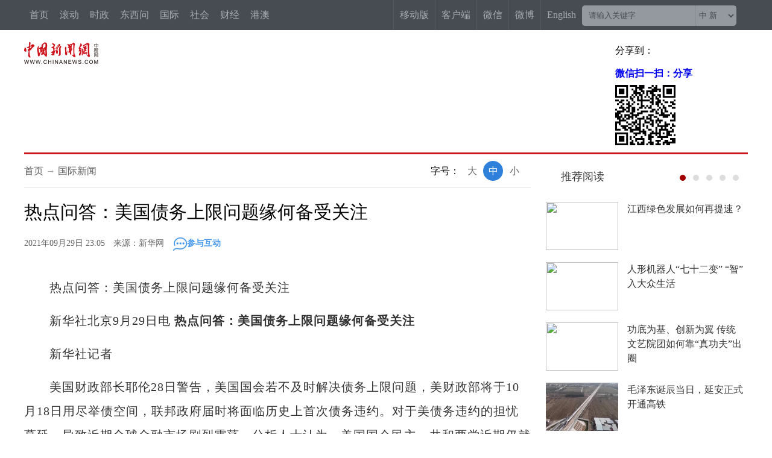

--- FILE ---
content_type: text/html
request_url: https://www.chinanews.com.cn/gj/2021/09-29/9577154.shtml
body_size: 19129
content:
<!DOCTYPE html>
<html lang="zh-CN">
<head>
    <meta charset="UTF-8"/>
        <!--[4,8,9577154] published at 2021-09-29 23:05:07 from #10 by system-->
    <meta name="author" content="chinanews" />
    <meta name="copyright" content="www.chinanews.com,版权所有" />
    <meta name="keywords" content="债务上限,美国国债,美国国会,债务规模,美国经济" />
    <meta name="description" content="分析人士认为，避免债务违约仍是两党博弈坚守的底线，但多种因素正加大美国债务问题“擦枪走火”的风险。一些政治分析人士认为，美国现有政治制度下，债务上限由经济议题沦为两党斗争的政治工具，是债务问题屡次发展成危机的原因。" />
    <META http-equiv="X-UA-Compatible" content="IE=edge" />

    <base target="_blank"/>
    <title>热点问答：美国债务上限问题缘何备受关注-中新网</title>
    <!--pc和手机适配代码开始-->
<script>	
newwapurl="wap/detail/zw";
isForApp="n";
</script>

<script>
document.write('<scr'+'ipt src="//www.chinanews.com/part/utf8pro/21/2020/1202/38zw_utf8.js?t='+new Date().getFullYear()+'_'+ new Date().getMonth()+'"></scr'+'ipt>');
</script>
<!--pc和手机适配代码结束-->
    <link href="/m/part/cns_public/101/main.css?v=0.0" rel="stylesheet" type="text/css" />
    <link rel="stylesheet" href="//www.chinanews.com/test/fabu/2019-05-20/1293/share.min.css">
    <link rel="stylesheet" type="text/css" href="//i6.chinanews.com.cn/js/sou/jquery.autocomplete.css"/>

<meta http-equiv="X-UA-Compatible" content="IE=EmulateIE7" />
</head>
<body>
    <!--表情字段开始-->
    <input id="newsid" type="hidden"  name="newsid"  value="4_8_9577154"/>
    <input id="newsurl" type="hidden" name="newsurl" value="//www.chinanews.com/gj/2021/09-29/9577154.shtml"/>
    <input id="newsdate" type="hidden" name="newsdate" value="2021-09-29"/>
    <input id="newstime" name="newstime" type="hidden" value="23:05:06"/>
    <input id="newstitle" name="newstitle" type="hidden" value='热点问答：美国债务上限问题缘何备受关注'/>
    <input id="newstype" name="newstype" type="hidden" value='gj'/>
    <input id="moodtotal" name="moodtotal" type="hidden" value='0'/>
    <input id="bbstotal" name="bbstotal" type="hidden" value='0'/>
    <input id="creator" name="creator" type="hidden" value='zhangkaixin' />
    <input id="editorname" name ="editorname" type="hidden" value='张楷欣' />
    <!--表情字段结束-->
    <!--top nav and search start-->
    <div class="clear"></div>
<!--nav-->
<div id="navbar">
<div class="left">
<div class="topnav1">
 <a href="/">首页</a>
 <a href="/scroll-news/news1.html">滚动</a>
 <a href="/china/">时政</a>
 <a href="/dxw/">东西问</a>
 <a href="/world/">国际</a>
 <a href="/society/">社会</a>
  <a href="/finance/" >财经</a>
  <a href="//channel.chinanews.com/u/dwq-ga.shtml">港澳</a>

   <div class="more">
<div class="topnav2">
<a href="//channel.chinanews.com/cns/cl/cj-fortune.shtml">金融</a>
<a href="//channel.chinanews.com/u/gn-la.shtml" >台湾</a>
<a href="/huaren/">华人</a>
<a href="/wy/">文娱</a>
<a href="/sports/index.shtml">体育</a>
<a href="//www.ecns.cn/">English</a>
<a href="//www.chinaqw.com/">侨网</a>
<a href="/shipin/">视频</a>
   <a href="//www.jwview.com/">经纬</a>
<a href="/gsztc/">国是</a>
<a href="/photo/">图片</a>
 <a href="/live.shtml">直播</a>
 <a href="/theory/">理论</a>
<a href="/life/">生活</a>
  <a href="//channel.chinanews.com/cns/cl/cj-auto.shtml">汽车</a>
<a href="/allspecial/index.shtml">专题</a>
 <a href="//m.chinanews.com/">新媒体</a>

</div>
   </div>
</div>
  <div class="clear"></div>
</div>
<!--搜索及右侧导航-->
<div class="right">
        <div class="searchinput right nav-title">
            <input type="text" value="请输入关键字" onClick="this.value='',this.style.color='#000'" name="q" id="q"  class="search_input" onKeyDown="return quickQueryCust(event)">
            <div class="search_listbox"> 
                <div class="dii7" id="id7">
                    <div  class="select_border">
                        <div class="select_container">
                            <select id="s0" name="s0"  class="selectnews"> 
                                <option value="cns">中 新</option> 
                                <option value="baidu">百 度</option> 
                            </select> 
                        </div>
                    </div>
                </div>      
            </div>
            <a  class="search_a" onClick="submitFun()"></a>
            <div class="clear"></div>
        </div>
        <div class="navright">
            <a href="/m/home/" class="nav-title">移动版</a>
            <a href="/app/chinanews/index.shtml" class="nav-title">客户端</a>
            <a href="/cns2012.shtml" class="nav-title">微信</a>          
            <div class="nav-title weibo">微博
                <div id="navshow_div">
                    <ul class="index-nav-select-list clearfix">
                        <li><a href="http://weibo.com/chinanewsv"><span>中新网<em >新浪</em>法人微博</span></a></li>             
                        <li><a href="http://weibo.com/u/3604378011"><span>中新社<em >新浪</em>法人微博</span></a></li>
                    </ul>
                </div>
            </div>
            <a class="nav-title" href="http://www.ecns.cn/">English</a>  
        </div>
    </div>
    <div class="clear"></div>
</div>
    <!--top nav and search end-->
    <div class="komg6" style="height:50px;"></div>
    <!--logo上方顶通（1200*100）广告start-->
    <div class="divnew" id="dingtong" style="margin-bottom:0;">

<!--<meta name="chinanews_site_verification" content="f1a5b7962334b0a760bdf8c8ea7c8d74"/>-->
<!--4,175,628 published at 2025-10-01 10:47:39 by 947--></div>
    <!--logo上方顶通（1200*100）广告end-->

    <div class="divnew background-whtie" id="qizhi_div1200" >
        <div id="logo" style="margin-top:20px;"><a href="//www.chinanews.com/"><img src="//www.chinanews.com/fileftp/2020/03/2020-03-11/U719P4T47D46411F24532DT20200311090628.png" width="123" alt="中国新闻网"></a></div>
       <div id="share-2" class="share" style="margin-top:15px;margin-bottom:0;">分享到：</div>
        <!--<div class="" id="ldrnav">
            <div id="nav"><a href="//www.chinanews.com/">首页</a> → <a href="/china.shtml">国内新闻</a> </div>
            <div class="right">
              <div id="share-4" class="share">分享到：</div>
              <div id="zihao" >
                <div>字号：</div>
                <a javascript:void(0);  id="txt_x1">小</a> <a  javascript:void(0); id="txt_z1" class="on">中</a> <a javascript:void(0);  id="txt_d1">大</a> </div>
        <div class="clear"></div>
        </div>
        </div>-->
        <div class="clear"></div>
        <div class="linered"></div>
    </div>
<!--旗帜广告end-->
<!--nav_start-->

<div id="second-title">
<div class="divnew">
    <div id="logo" style="margin-top:11px;height:40px;"><a href="//www.chinanews.com/"><img src="//www.chinanews.com/fileftp/2020/03/2020-03-11/U719P4T47D46411F24532DT20200311090628.png" width="124" alt="中国新闻网"></a></div>
        <div class="left">          
            <h1>
              热点问答：美国债务上限问题缘何备受关注
            </h1>
        </div>
      <div id="share-3" class="share">分享到：</div>
    </div>
    <div class="clear"></div>
</div>

<div id="con">
  <div class="con_left">
        <div id="nav_div">
            <div id="nav"><a href="//www.chinanews.com/">首页</a> → <a href="/world.shtml">国际新闻</a> </div>
            <div class="right">
                <div id="zihao" style="border-right:none;">
                    <div>字号：</div>
                    <a javascript:void(0);  id="txt_x">小</a> <a  javascript:void(0); id="txt_z" class="on">中</a> <a javascript:void(0);  id="txt_d">大</a> 
                </div>
                <div class="clear"></div>
            </div>
        </div>
	  <div class="content" id="cont_1_1_2">
      <!--页眉（840*60） start-->
      <div id="ad_ym">
</div>
      <!--页眉（840*60） end-->
      <h1 style="display:block; position:relative; clear:both">热点问答：美国债务上限问题缘何备受关注</h1>
      <div id="BaiduSpider" style="display:none">
          <span id="pubtime_baidu">2021-09-29 23:05:06</span>
          <span id="source_baidu">来源：<a href="http://www.news.cn/2021-09/29/c_1127918616.htm" target="_blank">新华网</a></span>
          <span id="author_baidu">作者：张楷欣</span>
          <span id="editor_baidu">责任编辑：张楷欣</span>
      </div>
      <div class="left-time" style="clear:both;">
        <div class="left-t">2021年09月29日 23:05　来源：新华网<a href="#zw_cyhd" target="_self"><img src="http://www.chinanews.com/fileftp/2019/08/2019-08-19/U719P4T47D44991F24534DT20190819170959.jpg" alt="参与互动"/>参与互动</a></div>
      </div>
      <!--图片搜索/视频搜索start-->
	    <div id="tupian_div"><!--视频搜索start--><!--视频搜索end--></div>
      <!--图片搜索/视频搜索end-->
      <!--图片start-->

      <!--图片end-->
      <!--正文start-->
      <div class="left_zw"> <p>　　热点问答：美国债务上限问题缘何备受关注</p><p>　　新华社北京9月29日电 <strong>热点问答：美国债务上限问题缘何备受关注</strong></p>
<p>　　新华社记者</p>
<p>　　美国财政部长耶伦28日警告，美国国会若不及时解决债务上限问题，美财政部将于10月18日用尽举债空间，联邦政府届时将面临历史上首次债务违约。对于美债务违约的担忧蔓延，导致近期全球金融市场剧烈震荡。分析人士认为，美国国会民主、共和两党近期仍就如何解决债务上限问题争执不下，正实质性加剧美国债务违约风险，拖累经济复苏前景，给全球金融市场带来更大不确定性。<table border=0 cellspacing=0 cellpadding=0 align=left class="adInContent"><tr><td><!--画中画广告start--><a href="https://gjy.icbc.com.cn/activity/#/xinH5/index" target="_blank"><img src="/ad2008/U435P4T175D633F27513DT20251218090631.jpg" width="370" height="280"/></a>

<!--<meta name="chinanews_site_verification" content="307ac2e0b183b6e580a9df0752d25081"/>-->
<!--4,175,633 published at 2025-12-26 09:06:10 by 947--><!--画中画广告end--></td></tr></table></p>
<p>　　<strong>什么是债务上限</strong></p>
<p>　　债务上限是美国国会为联邦政府设定的为履行已产生的支付义务而举债的最高额度，触及这条“红线”，意味着美国财政部借款授权用尽。截至9月初，美国联邦政府债务规模已超过28.7万亿美元。</p>
<p>　　美国国会1917年首次设立债务上限制度，旨在定期检视政府开支状况。自二战结束以来，美国国会已修改债务上限98次，其中大部分是上调。但2013年以来，美国国会不再直接调高债务上限，而是设置时限暂停债务上限生效，允许财政部在此期间不受限制地发债。</p>
<p>　　2013年以来，美国国会已7次暂停债务上限生效。最近一次暂停始于2019年8月，当时债务上限约为22万亿美元，国会允许财政部继续发债直至今年7月31日。</p>
<p>　　自债务上限于8月1日恢复生效后，美国财政部采取非常规措施为联邦政府提供临时性融资，但财政部所持现金和非常规措施可能在10月中旬耗尽，届时美国政府将无法履行其支付义务，从而构成违约。</p>
<p>　　<strong>债务违约风险几何</strong></p>
<p>　　一些经济学家表示，美国历史上从未出现过债务违约，美国国债“无风险”是全球金融体系运行的基本预期。即使仅是有关债务违约的担忧增加，也足以对金融市场及美国经济构成冲击。</p>
<p>　　2011年8月，民主、共和两党围绕提高债务上限持续博弈，在距离违约只有数天的最后关头才达成妥协，由此造成资本市场剧烈波动，导致国际信用评级机构标准普尔将美国主权信用评级由“AAA”下调至“AA+”。这是美国历史上首次遭遇主权信用降级。</p>
<p>　　耶伦警告，美国政府债务违约很可能引发一场“历史性的金融危机”，加剧新冠疫情造成的经济损伤；债务违约也可能引发利率飙升、股价急剧下跌和其他金融动荡。此外，当前美国经济复苏可能会逆转为衰退，失去数十亿美元的经济增长和数百万个就业岗位。</p>
<p>　　观察人士指出，债务违约将严重削弱美国借债信誉，甚至可能动摇美元的主要储备货币地位，引发投资者抛售美国国债，加剧全球金融市场动荡，拖累世界经济复苏。</p>
<p>　　<strong>两党角力前景如何</strong></p>
<p>　　美国两党政策研究中心认为，国会有两种方式解决债务上限问题。第一，通过常规立法程序提高债务上限或暂停其生效，但这在参议院需获得60票以上，意味着民主党要争取至少10名共和党参议员支持。第二，民主党可利用所谓的预算调节程序提高债务上限，这在参议院只需51票简单多数即可通过。</p>
<p>　　截至28日，美国两党依然没有释放妥协意愿。民主党21日推动国会众议院通过一项决议，允许财政部在2022年12月之前暂时不受联邦政府债务上限的限制，继续发债。但这一决议27日在参议院遭遇共和党阻挠而未获通过。</p>
<p>　　分析人士认为，避免债务违约仍是两党博弈坚守的底线，但多种因素正加大美国债务问题“擦枪走火”的风险。一是疫情反复给联邦政府支出的可预测性带来干扰，制约财政部采取非常规措施的能力；二是美国政治极化现象愈发严重，压缩双方妥协空间；三是两党2022年将迎来国会中期选举，政治干扰进一步加剧。</p>
<p>　　<strong>闹剧缘何频繁上演</strong></p>
<p>　　近年来，债务上限问题日益成为两党博弈的重要筹码。特朗普执政时期，共和党力推提高债务上限或暂停其生效，遭遇民主党阻力；拜登上台后，民主党多次提出债务上限解决方案，但共和党拒绝给予支持。</p>
<p>　　一些政治分析人士认为，美国现有政治制度下，债务上限由经济议题沦为两党斗争的政治工具，是债务问题屡次发展成危机的原因。</p>
<p>　　从历史上看，两党多次就债务上限展开博弈，直到最后一刻才达成协议。英国《经济学人》评论，美国政党为了各自利益，以解决债务上限的最后期限进行豪赌，美国信用评级由此沦为“人质”。（参与记者：徐超、高攀、许缘、熊茂伶）<div class="adEditor"><!--编辑姓名start--><div class="left_name right"> <span>【编辑:张楷欣】 </span></div><!--编辑姓名end--></div><div id="function_code_page"></div>
      </div> 
      <div class="clear"></div>
      <!--</div>-->
      <!--正文end-->
      <!--channel start-->
      <div class='channel'><a href="/world/index.shtml">更多精彩内容请进入国际频道</a></div>
      <!--channel end-->
      <!--app客户端入口开始
      #include virtual="/ad2008/638.html"
      app客户端入口结束-->
	    <!--头部固定导航结束位置 start-->
      <div class="div840" style="width:600px; margin:0 auto">
        <div id="secondend"></div>
        <div class="clear"></div>
      </div>
      <!--头部固定导航结束位置 end-->
      <!--相关新闻开始start-->

      <!--相关新闻结束end-->
      <!--新闻精选上方广告start-->
      <div class="ad_recommended_top">
      

      </div>
      <!--新闻精选上方广告start-->
      <!--频道新闻精选开始-->
      <div class="div840 border-top-solid1 margin-top20" id="jxxw">
      <div>
        <h4 class='newsRecommendTitle'>国际新闻精选：</h4>
        <ul class="news_list_ul" id="changelist">
          <!--[4,574,2] published at 2025-12-26 17:22:23 from #10 by system -->                <li><div class="bigpic_list"><div class="intermoren_box"><div class="intermoren_left"><a href="//www.chinanews.com.cn/gj/2025/12-26/10540539.shtml" target="_blank"><img src="/gj/2025/12-26/U873P4T8D10540539F19930DT20251226071252.jpg"></a></div><div class="intermoren_right">
		<div class="news_title"><em><a href="//www.chinanews.com.cn/gj/2025/12-26/10540539.shtml" target="_blank">巴西前总统博索纳罗确认其子将参加2026年总统大选</a></em></div>
		<div class="news_source"><div class="left">2025年12月26日 07:12:52</div></div></div></div></div></li>
                <li><div class="bigpic_list"><div class="intermoren_box"><div class="intermoren_left"><a href="//www.chinanews.com.cn/gj/2025/12-25/10540166.shtml" target="_blank"><img src="/gj/2025/12-25/U899P4T8D10540166F19930DT20251225153732.jpg"></a></div><div class="intermoren_right">
		<div class="news_title"><em><a href="//www.chinanews.com.cn/gj/2025/12-25/10540166.shtml" target="_blank">日本福冈发生严重交通事故 多人被紧急送医</a></em></div>
		<div class="news_source"><div class="left">2025年12月25日 15:42:06</div></div></div></div></div></li>
                <li><div class="bigpic_list"><div class="intermoren_box"><div class="intermoren_left"><a href="//www.chinanews.com.cn/gj/2025/12-24/10539526.shtml" target="_blank"><img src="/gj/2025/12-24/U410P4T8D10539526F19930DT20251224154223.jpg"></a></div><div class="intermoren_right">
		<div class="news_title"><em><a href="//www.chinanews.com.cn/gj/2025/12-24/10539526.shtml" target="_blank">土耳其农业区出现700多个塌陷坑 专家发出警告</a></em></div>
		<div class="news_source"><div class="left">2025年12月24日 15:42:23</div></div></div></div></div></li>
                <li><div class="bigpic_list"><div class="intermoren_box"><div class="intermoren_left"><a href="//www.chinanews.com.cn/gj/2025/12-24/10539196.shtml" target="_blank"><img src="/gj/2025/12-24/U1104P4T8D10539196F19930DT20251224102025.jpg"></a></div><div class="intermoren_right">
		<div class="news_title"><em><a href="//www.chinanews.com.cn/gj/2025/12-24/10539196.shtml" target="_blank">德国11月进口价格指数同比下降1.9%</a></em></div>
		<div class="news_source"><div class="left">2025年12月24日 10:20:13</div></div></div></div></div></li>
                <li><div class="bigpic_list"><div class="intermoren_box"><div class="intermoren_left"><a href="//www.chinanews.com.cn/gj/2025/12-24/10539195.shtml" target="_blank"><img src="/gj/2025/12-24/U1104P4T8D10539195F19930DT20251224101953.jpg"></a></div><div class="intermoren_right">
		<div class="news_title"><em><a href="//www.chinanews.com.cn/gj/2025/12-24/10539195.shtml" target="_blank">法国遭遇寒潮侵袭 多地气温明显下降</a></em></div>
		<div class="news_source"><div class="left">2025年12月24日 10:19:15</div></div></div></div></div></li>
                <li><div class="bigpic_list"><div class="intermoren_box"><div class="intermoren_left"><a href="//www.chinanews.com.cn/gj/2025/12-23/10538644.shtml" target="_blank"><img src="/gj/2025/12-23/U982P4T8D10538644F19930DT20251223121709.jpg"></a></div><div class="intermoren_right">
		<div class="news_title"><em><a href="//www.chinanews.com.cn/gj/2025/12-23/10538644.shtml" target="_blank">叙利亚北部发生武装冲突 造成至少3人死亡</a></em></div>
		<div class="news_source"><div class="left">2025年12月23日 12:17:05</div></div></div></div></div></li>
                <li><div class="bigpic_list"><div class="intermoren_box"><div class="intermoren_left"><a href="//www.chinanews.com.cn/gj/2025/12-23/10538504.shtml" target="_blank"><img src="/gj/2025/12-23/U982P4T8D10538504F19930DT20251223100850.jpg"></a></div><div class="intermoren_right">
		<div class="news_title"><em><a href="//www.chinanews.com.cn/gj/2025/12-23/10538504.shtml" target="_blank">法国邮政遭遇网络攻击 多项业务受影响</a></em></div>
		<div class="news_source"><div class="left">2025年12月23日 10:08:45</div></div></div></div></div></li>
                <li><div class="bigpic_list"><div class="intermoren_box"><div class="intermoren_left"><a href="//www.chinanews.com.cn/gj/2025/12-23/10538484.shtml" target="_blank"><img src="/gj/2025/12-23/U873P4T8D10538484F19930DT20251223085618.jpg"></a></div><div class="intermoren_right">
		<div class="news_title"><em><a href="//www.chinanews.com.cn/gj/2025/12-23/10538484.shtml" target="_blank">删减、涂黑、消失 爱泼斯坦案文件公开疑点重重引争议</a></em></div>
		<div class="news_source"><div class="left">2025年12月23日 08:56:18</div></div></div></div></div></li>
                <li><div class="bigpic_list"><div class="intermoren_box"><div class="intermoren_left"><a href="//www.chinanews.com.cn/gj/2025/12-22/10538047.shtml" target="_blank"><img src="/gj/2025/12-22/U1090P4T8D10538047F19930DT20251222141954.jpg"></a></div><div class="intermoren_right">
		<div class="news_title"><em><a href="//www.chinanews.com.cn/gj/2025/12-22/10538047.shtml" target="_blank">菲律宾南苏里高省东部海域发生5.8级地震</a></em></div>
		<div class="news_source"><div class="left">2025年12月22日 14:19:51</div></div></div></div></div></li>
                <li><div class="bigpic_list"><div class="intermoren_box"><div class="intermoren_left"><a href="//www.chinanews.com.cn/gj/2025/12-22/10537949.shtml" target="_blank"><img src="/gj/2025/12-22/U1044P4T8D10537949F19930DT20251222111213.png"></a></div><div class="intermoren_right">
		<div class="news_title"><em><a href="//www.chinanews.com.cn/gj/2025/12-22/10537949.shtml" target="_blank">日本H3火箭发射又出问题？搭载卫星或无法进入预定轨道</a></em></div>
		<div class="news_source"><div class="left">2025年12月22日 11:06:13</div></div></div></div></div></li>

<!--<meta name="chinanews_site_verification" content="3c080e0aea52b47c251d2d03da64a5f4"/>-->
<!--4,574,2 published at 2025-12-26 17:22:23 by 0-->
        </ul>
          <div class="page_bar_bg"><a><span class="page_bar"></span></a></div></div>
      </div>

        <div class="clear"></div>
        <!--[4,322,107] published at 2019-04-08 23:14:51 from #10 by 赵谦--> 
<!--360笑话频道合作s-->
        <div class="right_pha1 TabContent" id="sh_qihoo_xiaohua"></div>
<script charset="UTF-8">
  //取360的JSONP数据并显示

   var reg2 = /f=360/;
		 var reg2_qihoo= /qihoo.com/;
		 var reg2_360=/360.cn/;
		 var reg2_so=/so.com/;
		 //alert(document.referrer); 
	     if(reg2.test(document.location.href) || reg2_qihoo.test(document.referrer) || reg2_360.test(document.referrer) || reg2_so.test(document.referrer) ){	

			$(document).ready(function(){

    $.ajax({ 
               url:"http://xiaohua.hao.360.cn/index/showjokes?callback=chinanews&date=20140520&limit=4&w=200&h=100", 
                type: "GET", 
               dataType: "jsonp", 
                 async: false, 
                 jsonp: "callback",
                 jsonpCallback:"chinanews",
                 success: function(json){ 
				              var newsTemplate=''
                              if(json != null){
                              //title    img  url createAt
                               for(var i=0;i<json.length;i++){
                  				  //console.log(json[i]);
                                        newsTemplate =newsTemplate + '<li style="width:156px;float:left">' +
	                                '<a href="'+json[i].url+'" target="_blank" title="'+json[i].title+'">' +
	                                '    <img src="'+json[i].img+'"></a></br>' +
	                                '    <a href="'+json[i].url+'" target="_blank" title="'+json[i].title+'">'+json[i].title+'</a></li>';                                         
                                    }
                                    $('#sh_qihoo_xiaohua').html(newsTemplate);

                              } 

                 }, 
                 error: function(){ 
                    //console.log("AJAX fail"); 
                 } 
             }); 
         });
		 }

	</script> <div class="clear"></div>
    <!--360笑话频道合作e-->
    </div>
      <!--频道新闻精选结束-->
      <!--换一批 下方按钮 （840*X）start-->
      <div id="ad_left_wm" >
        

      </div>
      <!--换一批 下方按钮 （840*X）end-->
      <!--互动区start-->
	  <div style="clear:both"></div>
      <div class="div840 margin-top20">
        <div id="zw_cyhd"></div><div>
<div id="SOHUCS" sid="9577154"></div>
<script>
  var _config = { categoryId : 'gj'};
  (function(){
    var appid = 'cyqE875ep',
    conf = 'prod_5d616dd38211ebb5d6ec52986674b6e4';
    var doc = document,
    s = doc.createElement('script'),
    h = doc.getElementsByTagName('head')[0] || doc.head || doc.documentElement;
    s.type = 'text/javascript';
    s.charset = 'utf-8';
    s.src =  '//assets.changyan.sohu.com/upload/changyan.js?conf='+ conf +'&appid=' + appid;
    h.insertBefore(s,h.firstChild);
    window.SCS_NO_IFRAME = true;
  })()
</script>

</div>
      </div>
      <!--互动区end-->
      <div class="border-bottom-1" style="height:1px;"></div>
      <div class="blank0"></div>
      <!--参与互动 下方按钮 （840*X）start-->
      <div id="ad_left_jj1" >
</div>
      <!--参与互动 下方按钮 （840*X）end-->
  </div>
  <!--右侧内容start-->
  <div class="con_right" style="margin-top:15px;">
    <!-- 推荐阅读 上方按钮 （335*X） start-->
    <div id="ad_right_fc1">

<!--<meta name="chinanews_site_verification" content="4ba8384e09960093d204cbc1fc042dc2"/>-->
<!--4,175,640 published at 2025-11-25 09:45:16 by 947--></div>
    <!-- 推荐阅读 上方按钮 （335*X） end-->
    <!--推荐阅读start-->
    <div class="right_lm">
      <div class="right_lm_bt"> <a href="//www.chinanews.com/news/tjyd/more_1.shtml"><span>推荐阅读</span></a></div>
      <div class="right_lm_ad" id="ad_right_lm"></div>
      <div class="clear"></div>
    </div>
    <div id="ydtj">
      <div id="flash">
          <div id="prev"></div>
          <div id="next"></div>
          <ul id="play">
              <li style="display:block">        <div class="ydtj_div">
        <a href="/sh/2025/12-26/10540914.shtml">
        <div class="left"><img src="http://i2.chinanews.com.cn/simg/ypt/2025/251226/4df51db6-d736-487d-82a4-f750a7afcd9c_zsite_sl.jpg" /></div>
        <div class="right"><p>江西绿色发展如何再提速？</p></div>
        </a>
        <div class="clear"></div>
        </div>
        <div class="ydtj_div">
        <a href="/cj/2025/12-26/10540785.shtml">
        <div class="left"><img src="http://i2.chinanews.com.cn/simg/ypt/2025/251226/2acd5378-af02-46d8-82ae-93c67e3a11da_700x1000_zsite_sl.jpg" /></div>
        <div class="right"><p>人形机器人“七十二变” “智”入大众生活</p></div>
        </a>
        <div class="clear"></div>
        </div>
        <div class="ydtj_div">
        <a href="/cul/2025/12-26/10540773.shtml">
        <div class="left"><img src="http://i2.chinanews.com.cn/simg/ypt/2025/251226/f6446df5-c156-411e-8255-328ca31407b9_700x1000_zsite_sl.jpg" /></div>
        <div class="right"><p>功底为基、创新为翼 传统文艺院团如何靠“真功夫”出圈</p></div>
        </a>
        <div class="clear"></div>
        </div>
        <div class="ydtj_div">
        <a href="/gn/2025/12-26/10540734.shtml">
        <div class="left"><img src="/gn/2025/12-26/U422P4T8D10540734F19930DT20251226120039.jpg" /></div>
        <div class="right"><p>毛泽东诞辰当日，延安正式开通高铁</p></div>
        </a>
        <div class="clear"></div>
        </div>
</li><li class="display:none;">        <div class="ydtj_div">
        <a href="/cj/2025/12-26/10540729.shtml">
        <div class="left"><img src="https://image.chinanews.com/cspimp/2025/12-26/74175f40-a61a-41d6-8a7c-9ee5c84b693d.JPG" /></div>
        <div class="right"><p>人民币走强，中国资产被屡屡投下“信任票”</p></div>
        </a>
        <div class="clear"></div>
        </div>
        <div class="ydtj_div">
        <a href="http://www.chinanews.com.cn/cj/shipin/cns/2025/12-26/news1039890.shtml">
        <div class="left"><img src="https://image.chinanews.com/cspimp/2025/12-26/ecbc45c9-304a-43a3-bf71-d4d9a4abf6c2_small.JPG" /></div>
        <div class="right"><p>“上下游”就是“上下楼”：在义乌看见中国智造的全球新玩法</p></div>
        </a>
        <div class="clear"></div>
        </div>
        <div class="ydtj_div">
        <a href="http://www.chinanews.com.cn/tw/shipin/cns/2025/12-26/news1039887.shtml">
        <div class="left"><img src="https://image.chinanews.com/cspimp/2025/12-26/ec1eb241-f7e8-4277-9309-a363fa6f5316_small.JPG" /></div>
        <div class="right"><p>2025，台湾有回声</p></div>
        </a>
        <div class="clear"></div>
        </div>
        <div class="ydtj_div">
        <a href="/sh/2025/12-26/10540696.shtml">
        <div class="left"><img src="http://i2.chinanews.com.cn/simg/ypt/2025/251226/e8a63f34-5172-4f9d-816a-c6656080776f_700x1000_zsite_sl.jpg" /></div>
        <div class="right"><p>数十万只候鸟齐聚 鄱阳湖何以成为候鸟越冬的生态家园</p></div>
        </a>
        <div class="clear"></div>
        </div>
</li><li class="display:none;">        <div class="ydtj_div">
        <a href="/sh/2025/12-26/10540636.shtml">
        <div class="left"><img src="http://i2.chinanews.com.cn/simg/ypt/2025/251226/e9448ad6-af4e-4520-b65b-ca4d571fcb31_700x1000_zsite_sl.JPG" /></div>
        <div class="right"><p>祖孙二人的西延高铁情</p></div>
        </a>
        <div class="clear"></div>
        </div>
        <div class="ydtj_div">
        <a href="http://www.chinanews.com.cn/hr/shipin/2025/12-26/news1039843.shtml">
        <div class="left"><img src="https://image.chinanews.com/globsme/2025/12-26/6679f743-4332-4b0f-9c27-f38aef6f2d06_small.JPG" /></div>
        <div class="right"><p>徐凌：带着孩子做公益，传承向善力量</p></div>
        </a>
        <div class="clear"></div>
        </div>
        <div class="ydtj_div">
        <a href="/sh/2025/12-26/10540581.shtml">
        <div class="left"><img src="http://i2.chinanews.com.cn/simg/ypt/2025/251226/e998bf76-ff0a-4922-bf11-4b7fcc45716d_700x1000_zsite_sl.jpg" /></div>
        <div class="right"><p>台湾“历史哥”：西南联大治学精神 鼓舞两岸学子奋进</p></div>
        </a>
        <div class="clear"></div>
        </div>
        <div class="ydtj_div">
        <a href="http://www.chinanews.com.cn/shipin/cns/2025/12-26/news1039819.shtml">
        <div class="left"><img src="https://poss-videocloud.cns.com.cn/oss/2025/12/24/chinanews/MEIZI_YUNSHI/uploadImage/694bb24c18f141553314c256_small.jpg" /></div>
        <div class="right"><p>2025出海顶流：5个让世界疯狂的中国元素</p></div>
        </a>
        <div class="clear"></div>
        </div>
</li><li class="display:none;">        <div class="ydtj_div">
        <a href="/cul/2025/12-26/10540553.shtml">
        <div class="left"><img src="http://i2.chinanews.com.cn/simg/ypt/2025/251226/5198cebf-5958-4d24-a2f6-20621063c3b5_700x1000_zsite_sl.jpg" /></div>
        <div class="right"><p>时隔十年，故宫养心殿展新颜</p></div>
        </a>
        <div class="clear"></div>
        </div>
        <div class="ydtj_div">
        <a href="http://www.chinanews.com.cn/shipin/cns/2025/12-26/news1039817.shtml">
        <div class="left"><img src="https://poss-videocloud.cns.com.cn/oss/2025/12/25/chinanews/MEIZI_YUNSHI/uploadImage/9bdabc88194d48399d5fd475b6236a6d_custom.jpg" /></div>
        <div class="right"><p>日本遗孤董利峰：对中国感情深厚 不愿回日本定居</p></div>
        </a>
        <div class="clear"></div>
        </div>
        <div class="ydtj_div">
        <a href="http://www.chinanews.com.cn/shipin/cns/2025/12-26/news1039816.shtml">
        <div class="left"><img src="https://poss-videocloud.cns.com.cn/oss/2025/12/25/chinanews/MEIZI_YUNSHI/uploadImage/694cd788c4e5c0217a96bc78_small.jpg" /></div>
        <div class="right"><p>埃文·凯尔：我在中国找到另一种“归属”</p></div>
        </a>
        <div class="clear"></div>
        </div>
        <div class="ydtj_div">
        <a href="/sh/2025/12-25/10540402.shtml">
        <div class="left"><img src="https://image.chinanews.com/cspimp/2025/12-12/45c9b185-2587-4c31-bdae-7a961346498a.JPG" /></div>
        <div class="right"><p>喝碱性水有助于调节人体酸碱平衡？</p></div>
        </a>
        <div class="clear"></div>
        </div>
</li><li class="display:none;">        <div class="ydtj_div">
        <a href="/cul/2025/12-25/10540287.shtml">
        <div class="left"><img src="https://image.chinanews.com/cspimp/2025/12-24/03ff67fe-9aa5-4540-9be8-d84901af8db1.JPG" /></div>
        <div class="right"><p>从乡村女孩到茅奖得主 她说写作让自己不断成长</p></div>
        </a>
        <div class="clear"></div>
        </div>
        <div class="ydtj_div">
        <a href="/cul/2025/12-25/10540284.shtml">
        <div class="left"><img src="https://image.chinanews.com/cspimp/2025/12-24/b01924ab-ece0-49e5-b109-6ea546b85fa7.JPG" /></div>
        <div class="right"><p>京剧演员郭霄：文化的滋养潜移默化</p></div>
        </a>
        <div class="clear"></div>
        </div>
        <div class="ydtj_div">
        <a href="http://www.chinanews.com.cn/sh/shipin/cns/2025/12-25/news1039768.shtml">
        <div class="left"><img src="https://poss-videocloud.cns.com.cn/oss/2025/12/25/chinanews/MEIZI_YUNSHI/uploadImage/694cab8cc4e5c0217a96bbc2_small.jpg" /></div>
        <div class="right"><p>2025，那些让我内心“增重”的事</p></div>
        </a>
        <div class="clear"></div>
        </div>
        <div class="ydtj_div">
        <a href="/cj/2025/12-25/10540120.shtml">
        <div class="left"><img src="http://i2.chinanews.com.cn/simg/ypt/2025/251225/64eb4c10-3356-40a2-a7f6-0429a796ebdb_700x1000_zsite_sl.jpg" /></div>
        <div class="right"><p>当非遗“老爸茶”入驻五星级酒店</p></div>
        </a>
        <div class="clear"></div>
        </div>

<!--<meta name="chinanews_site_verification" content="a84a68de9300f5e7ef11ac930c286917"/>-->
<!--4,322,118 published at 2025-12-26 17:41:17 by 0-->
          </ul>
          <ul id="button">
            <li><div style="background: #A10000;"></div></li>
            <li><div></div></li>
            <li><div></div></li>
            <li><div></div></li>
            <li><div></div></li>
          </ul>
      </div>
    </div>
    <div class="clear"></div>
    <!--推荐阅读end-->
    <!--热点视频上方（335*X）广告start-->
    

<!--<meta name="chinanews_site_verification" content="33758f515c2d044ea810317832ac5508"/>-->
<!--4,175,641 published at 2025-03-01 09:00:07 by 435-->  
    <!--热点视频上方广告end-->
    <!--热点视频上方（335*X）start-->        
    <div class="right_lm1" id="right_lm1">
      <div class="active" onMouseOver="menu_on(5,1,2);"  id="menu_5_1_2">
        <a href="//www.chinanews.com/shipin/scroll/spjx/index.shtml">热点视频</a>
      </div>
      <div  onMouseOver="menu_on(5,2,2);"  id="menu_5_2_2">
        <span style="color: #727373;">奇闻趣事</span>
      </div>
    </div>
    <div id="zhengwenvideo">
        <div id="cont_5_1_2" >
            <div class="sp_tp">
                <li><a href="/sh/shipin/cns/2025/12-26/news1039929.shtml"><img class=whb src="https://image.chinanews.com/cspimp/2025/12-26/a4dad10d-2c9a-4959-a7e6-4772ee6776a4_small.JPG"/></a><p><a href="/sh/shipin/cns/2025/12-26/news1039929.shtml">让高山低头，王家河特大桥横竖都是冠军！</a></p><a href="/sh/shipin/cns/2025/12-26/news1039929.shtml" style="display:block" class="play"></a></li>
<li><a href="/sh/shipin/cns/2025/12-26/news1039926.shtml"><img class=whb src="https://poss-videocloud.cns.com.cn/oss/2025/12/26/chinanews/MEIZI_YUNSHI/uploadImage/6943b20d84bc350242ce4f14_small.jpg"/></a><p><a href="/sh/shipin/cns/2025/12-26/news1039926.shtml">珍稀鸟类“组团”到“中国鹤湖”越冬</a></p><a href="/sh/shipin/cns/2025/12-26/news1039926.shtml" style="display:block" class="play"></a></li>
<li><a href="/cj/shipin/cns-d/2025/12-26/news1039919.shtml"><img class=whb src="https://poss-videocloud.cns.com.cn/oss/2025/12/26/chinanews/MEIZI_YUNSHI/uploadImage/694e0ef2c4e5c0217a96c0e9_small.jpg"/></a><p><a href="/cj/shipin/cns-d/2025/12-26/news1039919.shtml">人民币汇率“破7”影响几何？专家解析</a></p><a href="/cj/shipin/cns-d/2025/12-26/news1039919.shtml" style="display:block" class="play"></a></li>
<li><a href="/sh/shipin/cns/2025/12-26/news1039910.shtml"><img class=whb src="https://poss-videocloud.cns.com.cn/oss/2025/12/26/chinanews/MEIZI_YUNSHI/uploadImage/694df43ac4e5c0217a96c056_small.jpg"/></a><p><a href="/sh/shipin/cns/2025/12-26/news1039910.shtml">海南自贸港封关首周 三亚旅游消费市场火热</a></p><a href="/sh/shipin/cns/2025/12-26/news1039910.shtml" style="display:block" class="play"></a></li>
<li><a href="/shipin/cns/2025/12-26/news1039872.shtml"><img class=whb src="https://poss-videocloud.cns.com.cn/oss/2025/12/26/chinanews/MEIZI_YUNSHI/uploadImage/694d3c3dc4e5c0217a96bf2b_small.jpg"/></a><p><a href="/shipin/cns/2025/12-26/news1039872.shtml">世界第一高桥下的追梦人</a></p><a href="/shipin/cns/2025/12-26/news1039872.shtml" style="display:block" class="play"></a></li>
<li><a href="/sh/shipin/cns/2025/12-26/news1039842.shtml"><img class=whb src="https://poss-videocloud.cns.com.cn/oss/2025/12/26/chinanews/MEIZI_YUNSHI/uploadImage/694d041fc4e5c0217a96bde5_small.jpg"/></a><p><a href="/sh/shipin/cns/2025/12-26/news1039842.shtml">地方渔鼓戏 何以走出国门吸引海外粉丝？</a></p><a href="/sh/shipin/cns/2025/12-26/news1039842.shtml" style="display:block" class="play"></a></li>
<li><a href="/sh/shipin/cns/2025/12-26/news1039841.shtml"><img class=whb src="https://poss-videocloud.cns.com.cn/oss/2025/12/25/chinanews/MEIZI_YUNSHI/uploadImage/694d470dc4e5c0217a96bf4c_small.jpg"/></a><p><a href="/sh/shipin/cns/2025/12-26/news1039841.shtml">清涧寨沟遗址考古研究新成果公布 涉及外来动物遗存等</a></p><a href="/sh/shipin/cns/2025/12-26/news1039841.shtml" style="display:block" class="play"></a></li>
<li><a href="/sh/shipin/cns-d/2025/12-26/news1039820.shtml"><img class=whb src="https://poss-videocloud.cns.com.cn/oss/2025/12/26/chinanews/MEIZI_YUNSHI/uploadImage/694cfd40c4e5c0217a96bda1_small.jpg"/></a><p><a href="/sh/shipin/cns-d/2025/12-26/news1039820.shtml">广东肇庆打造岩前绿美点</a></p><a href="/sh/shipin/cns-d/2025/12-26/news1039820.shtml" style="display:block" class="play"></a></li>

<!--<meta name="chinanews_site_verification" content="599c654c4f7371cc340322e450a637f1"/>-->
<!--4,322,120 published at 2025-12-26 17:41:19 by 0-->
                <div class="clear"></div>
            </div>
        </div>
        <div id="cont_5_2_2"  style="display:none">
            <div class="sp_tp">
                <li><a href="/shipin/cns-d/2025/12-24/news1039617.shtml"><img class=whb src="https://poss-videocloud.cns.com.cn/oss/2025/12/24/chinanews/MEIZI_YUNSHI/uploadImage/694b404218f141553314c088_small.jpg"/></a><p><a href="/shipin/cns-d/2025/12-24/news1039617.shtml">“整理酒水”藏猫腻 三瓶飞天茅台被服务员调包</a></p><a href="/shipin/cns-d/2025/12-24/news1039617.shtml" style="display:block" class="play"></a></li>
<li><a href="/shipin/2025/12-17/news1038677.shtml"><img class=whb src="https://image.chinanews.com/batch-admin/2025/12-17/83758c5f-8fe0-4b62-b528-2b81c6684638.JPG"/></a><p><a href="/shipin/2025/12-17/news1038677.shtml">温馨甜蜜 大熊猫母子嬉戏打闹益处多</a></p><a href="/shipin/2025/12-17/news1038677.shtml" style="display:block" class="play"></a></li>
<li><a href="/cul/shipin/cns/2025/12-17/news1038565.shtml"><img class=whb src="https://poss-videocloud.cns.com.cn/oss/2025/12/16/chinanews/MEIZI_YUNSHI/uploadImage/693be45a9352b711fd8e9ff5_small.jpg"/></a><p><a href="/cul/shipin/cns/2025/12-17/news1038565.shtml">湖南文物创意美食走红</a></p><a href="/cul/shipin/cns/2025/12-17/news1038565.shtml" style="display:block" class="play"></a></li>
<li><a href="/shipin/2025/12-16/news1038435.shtml"><img class=whb src="https://image.chinanews.com/batch-admin/2025/12-16/db67cb04-5e85-4279-8aa7-e425a07a732e.JPG"/></a><p><a href="/shipin/2025/12-16/news1038435.shtml">大熊猫“七仔”直立行走萌态十足</a></p><a href="/shipin/2025/12-16/news1038435.shtml" style="display:block" class="play"></a></li>
<li><a href="/cj/shipin/cns/2025/12-16/news1038393.shtml"><img class=whb src="https://image.chinanews.com/cspimp/2025/12-16/47d9fc1d-c71b-45af-af6f-e8b2826a6540_small.JPG"/></a><p><a href="/cj/shipin/cns/2025/12-16/news1038393.shtml">全自主、无遥控的机器人讲解员来了！</a></p><a href="/cj/shipin/cns/2025/12-16/news1038393.shtml" style="display:block" class="play"></a></li>
<li><a href="/shipin/cns-d/2025/12-15/news1038375.shtml"><img class=whb src="https://poss-videocloud.cns.com.cn/oss/2025/12/15/chinanews/MEIZI_YUNSHI/uploadImage/693f9ced9352b711fd8eadcd_small.jpg"/></a><p><a href="/shipin/cns-d/2025/12-15/news1038375.shtml">看机器人考官路上考验智能车</a></p><a href="/shipin/cns-d/2025/12-15/news1038375.shtml" style="display:block" class="play"></a></li>
<li><a href="/gj/shipin/cns/2025/12-15/news1038329.shtml"><img class=whb src="https://image.chinanews.com/cspimp/2025/12-15/21241277-6ae1-46bf-abc9-433f87a43e38_small.JPG"/></a><p><a href="/gj/shipin/cns/2025/12-15/news1038329.shtml">战场魔改 乌军“宝马火箭炮”亮相</a></p><a href="/gj/shipin/cns/2025/12-15/news1038329.shtml" style="display:block" class="play"></a></li>
<li><a href="/shipin/cns-d/2025/12-12/news1038080.shtml"><img class=whb src="https://poss-videocloud.cns.com.cn/oss/2025/12/12/chinanews/MEIZI_YUNSHI/uploadImage/693b995c9352b711fd8e9e4e_small.jpg"/></a><p><a href="/shipin/cns-d/2025/12-12/news1038080.shtml">虎鲸与海豚搭档捕食？</a></p><a href="/shipin/cns-d/2025/12-12/news1038080.shtml" style="display:block" class="play"></a></li>

<!--<meta name="chinanews_site_verification" content="55e5723cdefbad3935698c4c341eb046"/>-->
<!--4,322,121 published at 2025-12-26 17:41:20 by 0-->
                <div class="clear"></div>
            </div>
        </div>
    </div>
    <!--热点视频end-->
    <!--精彩直播 上方按钮 （335*X）广告 start-->
    
  
    <!--精彩直播 上方按钮 （335*X）广告 end-->
    <!--直播start-->
    <div class="right_lm">
      <div class="right_lm_bt"> <a href="//www.chinanews.com/live.shtml"><span>精彩直播</span></a></div>
      <div class="right_lm_ad" id="ad_right_lm"></div>
      <div class="clear"></div>
    </div>   
    <ul id="ydtj" class="zb_recommended">
      <li>
            <div class="left">
                <div class="video"></div>
                <a href="/shipin/spfts/20251226/6293.shtml"><img src="/shipin/spfts/20251226/U1028P4T309D6293F23915DT20251226092510.jpg"></a>
            </div>
            <div class="right">
                <div class="ydtj_title">
                    <a href="/shipin/spfts/20251226/6293.shtml" target="_blank">为日本军国主义招魂 必遭清算痛击</a></div>
            </div>
        </li>
<li>
            <div class="left">
                <div class="video"></div>
                <a href="/shipin/spfts/20251225/6292.shtml"><img src="/shipin/spfts/20251225/U1028P4T309D6292F23915DT20251226103651.jpg"></a>
            </div>
            <div class="right">
                <div class="ydtj_title">
                    <a href="/shipin/spfts/20251225/6292.shtml" target="_blank">国家发改委就国家创业投资引导基金有关工作举行发布会 </a></div>
            </div>
        </li>
<li>
            <div class="left">
                <div class="video"></div>
                <a href="/shipin/spfts/20251225/6290.shtml"><img src="/shipin/spfts/20251225/U994P4T309D6290F23915DT20251225152953.jpg"></a>
            </div>
            <div class="right">
                <div class="ydtj_title">
                    <a href="/shipin/spfts/20251225/6290.shtml" target="_blank">瞰中国·我的家乡 | 8D山城如仙境 人生必去是重庆</a></div>
            </div>
        </li>

<!--<meta name="chinanews_site_verification" content="2e5bac8e79905641a32a62610f779dfa"/>-->
<!--4,322,122 published at 2025-12-26 17:41:22 by 0-->
    </ul>
    <!--直播end-->
    <div class="clear"></div>
    <!--热门图片 上方按钮 （335*X）start-->
    

    <!--热门图片 上方按钮 （335*X）end-->
    <!--热门图片start-->
    <div class="right_lm1" id="right_lm2">
      <div class="active" onMouseOver="menu_on(4,1,2);"  id="menu_4_1_2">
        <a href="//www.chinanews.com/photo/index.shtml">热门图片</a>
      </div>
      <div  onMouseOver="menu_on(4,2,2);"  id="menu_4_2_2">
        <a href="//www.chinanews.com/photo/tj.html">专题图片</a>
      </div>

    </div>
    <div class="TabContent" id="zhengwenpic">
      <div id="cont_4_1_2" style="display: block; ">
        <div style="line-height:20px;padding-bottom:7px;padding-top:7px;">
          <div class=right_ph>
            <table width="100%" border="0" cellspacing="0" cellpadding="0"><tr><td><div><a href="/tp/hd2011/2025/12-26/1176712.shtml"><img src="/https/www.chinanews.com.cn/tp/hd2011/2025/12-26/U1000P4T8D10540942F5012DT20251226164047.jpg" /></a></div>
     <div><a href="/tp/hd2011/2025/12-26/1176712.shtml">时隔十年，故宫养心殿</a></div></td><td><div><a href="/tp/hd2011/2025/12-26/1176682.shtml"><img src="/2025/12-26/U1067P4T8D10540807F5012DT20251226141929.jpg" /></a></div>
     <div><a href="/tp/hd2011/2025/12-26/1176682.shtml">美国加州赖特伍德遭遇</a></div></td></tr><tr><td><div><a href="/tp/hd2011/2025/12-26/1176632.shtml"><img src="/2025/12-26/U1067P4T8D10540559F5012DT20251226090248.jpg" /></a></div>
     <div><a href="/tp/hd2011/2025/12-26/1176632.shtml">AI领航！中国科技的高</a></div></td><td><div><a href="/tp/hd2011/2025/12-25/1176552.shtml"><img src="/2025/12-25/U1066P4T8D10540156F5012DT20251225152951.jpg" /></a></div>
     <div><a href="/tp/hd2011/2025/12-25/1176552.shtml">土耳其农业区现数百个</a></div></td></tr></table>
<!--<meta name="chinanews_site_verification" content="c0221df2538acd667189b0f13d560201"/>-->
<!--4,322,123 published at 2025-12-26 17:41:24 by 0-->
          </div>
        </div>
      </div>
      <div id="cont_4_2_2" class="none" style="display: none; ">
        <div style="line-height:20px;padding-bottom:7px;padding-top:7px;">
          <div class=right_ph>
            <table width="100%" border="0" cellspacing="0" cellpadding="0"></table>
<!--<meta name="chinanews_site_verification" content="3647ebeffa4721c9e383044dd05a0129"/>-->
<!--4,322,124 published at 2025-12-26 17:41:26 by 0-->
          </div>
        </div>
      </div>

    </div>
    <!--热门图片end-->
    <!--新闻排行 上方按钮 （335*X）start-->
    

    <!--新闻排行 上方按钮 （335*X）end-->
    <!--排行start-->
    <div class="right_lm"><a>新闻排行</a></div>
    <div id="zhengwenph">
        <ul>
            <li><a href="//www.chinanews.com.cn/gn/2025/12-26/10540534.shtml" target="_blank" title="我国首部气候资源经济蓝皮书发布">我国首部气候资源经济蓝皮书发布</a></li><li><a href="//www.chinanews.com.cn/gj/2025/12-26/10540533.shtml" target="_blank" title="俄外交部发言人：建议日本修建“日本军国主义受害者纪念堂”">俄外交部发言人：建议日本修建“日本军国主义受...</a></li><li><a href="//www.chinanews.com.cn/shipin/cns/2025/12-26/news1039817.shtml" target="_blank" title="异国“故乡”丨日本遗孤董利峰：对中国感情深厚 不愿回日本定居">异国“故乡”丨日本遗孤董利峰：对中国感情深厚...</a></li><li><a href="//www.chinanews.com.cn/gj/2025/12-26/10540535.shtml" target="_blank" title="泽连斯基与美特使通话 推进俄乌和平计划磋商">泽连斯基与美特使通话 推进俄乌和平计划磋商</a></li><li><a href="//www.chinanews.com.cn/cul/2025/12-26/10540553.shtml" target="_blank" title="时隔十年，故宫养心殿展新颜">时隔十年，故宫养心殿展新颜</a></li><li><a href="//www.chinanews.com.cn/gn/2025/12-26/10540734.shtml" target="_blank" title="毛泽东诞辰当日，延安正式开通高铁">毛泽东诞辰当日，延安正式开通高铁</a></li><li><a href="//www.chinanews.com.cn/cj/2025/12-26/10540729.shtml" target="_blank" title="人民币走强，中国资产被屡屡投下“信任票”">人民币走强，中国资产被屡屡投下“信任票”</a></li><li><a href="//www.chinanews.com.cn/gj/2025/12-26/10540544.shtml" target="_blank" title="俄国防部：俄军对乌军用机场和港口基础设施实施打击">俄国防部：俄军对乌军用机场和港口基础设施实施...</a></li><li><a href="//www.chinanews.com.cn/gj/2025/12-26/10540547.shtml" target="_blank" title="特朗普：美军对尼日利亚西北部 “伊斯兰国”目标发动打击">特朗普：美军对尼日利亚西北部 “伊斯兰国”目...</a></li><li><a href="//www.chinanews.com.cn/cj/2025/12-26/10540546.shtml" target="_blank" title="人民币对美元中间价创14个月新高——经济稳中向好支持汇率走强">人民币对美元中间价创14个月新高——经济稳中...</a></li>
<!--<meta name="chinanews_site_verification" content="cab14e45fbcb97d52967d0846a22fe8d"/>-->
<!--4,116,0 published at 2025-12-26 17:42:02 by 00-->
        </ul>
    </div>
    <!--排行end-->
    <div class="afternewsrank_ad">
         

    </div>
  </div>
  <div class="clear"></div>
</div>
<div>
</div>
  <div id="ad_ditong"></div>
  <!--页底中国新闻网start-->
  <div class="pagebottom">
    <div class="pagebottom_1"> <a href="/common/footer/intro.shtml">关于我们</a>　| <a href="/common/footer/aboutus.shtml">About us</a>　|　<a href="/common/footer/contact.shtml">联系我们</a>　|　<a href="http://ad.chinanews.com.cn/">广告服务</a>　|　<a href="/common/footer/news-service.shtml">供稿服务</a>　|　<a href="/common/footer/law.shtml">法律声明</a>　|　<a href="/hr/">招聘信息</a>　|　<a href="/common/footer/sitemap.shtml">网站地图</a><div style="display:none">　|　<a href="http://feedback.chinanews.com/">留言反馈</a></div> </div>
    <div class="pagebottom_2">本网站所刊载信息，不代表中新社和中新网观点。 刊用本网站稿件，务经书面授权。</div>
    <div class="pagebottom_2">未经授权禁止转载、摘编、复制及建立镜像，违者将依法追究法律责任。</div>
    <div class="pagebottom_2">[<a href="/news/xuke.html">网上传播视听节目许可证（0106168）</a>] [<a href="http://www.miibeian.gov.cn/">京ICP证040655号</a>] [京公网安备:110102003042-1] [<a href="http://www.miitbeian.gov.cn/">京ICP备05004340号-1</a>] 总机：86-10-87826688</div>
    <div class="pagebottom_2" style="font-family:arial;"><p style="font-family:arial;">Copyright &copy;1999-2025

<!--<meta name="chinanews_site_verification" content="68a2416ab28cb072640f4885a470bf69"/>-->
<!--4,34,1021 published at 2025-01-01 00:00:23 by 0--> chinanews.com. All Rights Reserved</p>
</div>

  </div>
  </div>
  <!--页底中国新闻网end-->
</div>
<div id="ad_shichuang">
</div>
<div id="ad_youbiao"></div>
<div id="ad_duilian"></div>
<div id="newewm"><img src="http://www.chinanews.com/fileftp/2019/08/2019-08-09/U435P4T47D44947F981DT20190809165005.jpg"></div>
<div id="backtop">
	<div style="display:none;"><a id="top" href="#top"></a></div>
</div>
<script src="//www.chinanews.com/js/jquery1.4.js"></script>
<script src="//www.chinanews.com//test/fabu/2019-05-20/1294/jquery.share.min.js"></script>
<script src="//i2.chinanews.com.cn/2012/lazierload/js/jquery.lazyload.js"></script>
<script src="//i8.chinanews.com.cn/js/sou/jquery.autocomplete.js"></script>
<!--20170904友盟插码开始-->



<!--20170904友盟插码结束-->
<!--网站埋点开始-->
 
<!--网站埋点结束-->

<script src="//www.chinanews.com/m/part/cns_public/111/main.js"></script>
<!--[4,322,105] published at 2018-01-11 16:38:48 from #10 by �ε�--> 


<script>

$(window).load(function(){
if($('.left_zw').find('img').length > 0)
{
				var img = new Image();

img.src =$('.left_zw').find('img').attr("src") ;

var w = img.width;

var h = img.height;

$('#left_fy').css('top',h/2);

$('#left_fy').show();

$('#right_fy').css('top',h/2);

$('#left_fy').show();

$('#right_fy').show();

var images=$('.left_zw').find('img');

  var link = null;          

  var imgLen=images.length;

  for(var i=0;i<imgLen;i++){

 if (images[i].parentNode.tagName.toLowerCase() != 'a'){

    images[i].style.cursor="pointer"; 

    link = document.createElement("a");

 link.href ='http://www.chinanews.com/photo/';

 images[i].alt='点击进入下一页';

 link.setAttribute("rel","sexylightbox[gp]");

 link.target="_self";

 images[i].parentNode.insertBefore(link, images[i]).appendChild(images[i])

}}
}
  });

</script>

<script>
  var twotitle = function() {
      var stback = $(document).scrollTop(), winh1 = $(window).height();
      (stback>275)? $("#second-title").css('display','block'): $("#second-title").css('display','none');   
  }; 
  $(document).ready(function() {
      $(window).bind("scroll", twotitle);
      /*是否显示固定标题start*/
      twotitle();
      /*是否显示固定标题end*/
      /*添加图集链接start*/
      var links="";
      if(links.length != '' && links != 'null' ){
          if ( $(".hd_photo").length > 0 ) {
              $('.hd_photo tr').each(function () {                
                  var img1=$(this).children('td').eq(1).find("img");
                  var imgwidth1=img1.width();
                  var imgheight=img1.height();
                  var imgwidth=imgwidth1;
                  img1.parent().addClass("backpicbox");
                  $(".backpicbox").css('width',imgwidth+'px');
                  $(".backpicbox").css('height',imgheight+'px');
              });
              var sliderhtml='<div class="backpic" ><div class="backpictext">';
              sliderhtml+='<a href=""></a>';
              sliderhtml+='</div></div>';
              $('.backpicbox').append(sliderhtml);
          }  
      }
      var planItems = $('div.content .left_zw input'); 
      var len = planItems.length;  
      if(len>0){
          for(i=len-1;i>=0;i--){
              var last = planItems.eq(i);
              var lastvalue = last.attr("value");
              var sliderhtml='<a href='+lastvalue+'><img src="//www.chinanews.com/fileftp/2015/08/2015-08-31/U412P4T47D33289F968DT20150915144117.jpg"></a>';
              if(lastvalue != null && lastvalue!= "undefined" &&lastvalue.indexOf("/hd2011/")>=0){
                  last.parent().append(sliderhtml);
                  return false;
              }
          }
      }
      /*添加图集链接end*/
      /*share js start*/
      $('#share-2').share({sites: ['weibo','wechat', 'qzone']});
      $('#share-3').share({sites: ['weibo','wechat', 'qzone']});
      $('#share-4').share({sites: ['weibo','wechat', 'qzone']});
      /*share js end*/
      $(window).scroll(function(){
				var h = $("#secondend").offset().top;
				if($(this).scrollTop()>h && $(this).scrollTop() < h+2000){
					$("#second-title").hide();
				}
      });
      /*新闻精选js start*/
      var currentPage = 1;    
      var listObj = $("#changelist li");    
      var listLen = listObj.length;
      var pageSize = listLen%5!=0?Math.ceil(listLen/5):Math.floor(listLen/5);
      listObj.each(function (index, element) {        
          if (index < currentPage*5) {
              element.className = "change" + currentPage;  
              $("#changelist li").hide();
              $(".change" + currentPage).show();      
          } else {  
              var otherindex =  currentPage;      
              element.className = "change" + ++otherindex;
          }    
      });
      if(listLen<=0){
          $(".newsRecommendTitle").css("display","none");
      } 
      if(listLen<6){//每页5条
          $('.page_bar_bg').css("display", "none");
      }    
      var count = 0;  
      $('.page_bar').click(function () { 
          console.log("count:",count++);
          //var newCurrentPage = ++currentPage;
          /*if(newCurrentPage>pageSize){
            currentPage = 1;
            newCurrentPage = 1;
          }*/
          ++currentPage;//先递增后返回
          console.log("currentPage first:",currentPage);
          if(currentPage>pageSize){
            currentPage = 1;
          }
          console.log("currentPage second:",currentPage);
          $("#changelist li").hide();      
          console.log("current not show:",$("#changelist li").css("display"));         
          $(".change" + currentPage).show();
          console.log("current show:",$(".change" + currentPage).css("display")); 

      });
      /*新闻精选js end*/
      /*热点视频、奇闻趣事start*/
      $('#right_lm1').find('.active');
      if($('#right_lm1 div:eq(0)').has('.active')){
          $('#right_lm1 div:eq(0)').css('border-right','none');
      }else{
          $('#right_lm1 div:eq(1)').css('border-left','none');
      }
      $('#right_lm2').find('.active');
      if($('#right_lm2 div:eq(0)').has('.active')){
          $('#right_lm2 div:eq(0)').css('border-right','none');
      }
      else{
          $('#right_lm2 div:eq(1)').css('border-left','none');
      }
      /*f=360 start*/
      if(window.location.href.indexOf('f=360')>=0){
          $('#ad_shichuang').empty(); 
          $('#ad_duilian').empty();
          $("#360ad_4pic").css('display','block'); 
      }
      /*f=360 end*/
      /*f=baidu start*/
      if(window.location.href.indexOf('f=baidu')>=0){
          $('#ad_shichuang').empty(); 
      }
      if(document.referrer.indexOf('news.baidu.com')>=0){
          $('#ad_shichuang').empty(); 
      }
      /*f=baidu end*/
      /*f=qbzr 侨办主任贺新春start*/
      if(window.location.href.indexOf('f=gqb')>=0){
          $('.con_right').hide();
          $('.left_name').hide();
          $('#ad_ym').hide();
          $('.div840').hide();
          $('#ad_left_wm').hide();
          $('#ad_left_jj1').hide();
          $('#ad_left_jj2').hide();
          $('#ad_title').hide();
          $(".con_left").css('width','980px'); 
          $("#con").css('width','980px'); 
          $(".con_left").css('background','none'); 
          $("#con").css('background','none'); 
          $(".left_zw").css('width','960px'); 
          $(".left-time").css('width','960px'); 
          $("h1").css('margin','20px auto');
          $(".left-time").css('margin','0 auto');
      }
      /*f=qbzr 侨办主任贺新春end*/
      /*返回顶部start*/
      $(window).scroll(function() {
          if ($(window).scrollTop() > 500) {
              $('#backtop div').fadeIn(800);
          } else {
              $('#backtop div').fadeOut(800);
          }
      });	
      $("#top").click(function() {
          $('body,html').animate({
            scrollTop: 0
          },
          500);
          return false;
      });
      /*返回顶部end*/
})
   /*热点视频、奇闻趣事end*/
    function reachBottom() {
        var isIE = !!window.ActiveXObject;  
        var isIE6 = isIE && !window.XMLHttpRequest;
        var btmHeight = "350";// 这里配置元素距页面底部的距离
        var scrollTop = 0;
        var clientHeight = 0;
        var scrollHeight = 0;
        if (document.documentElement && document.documentElement.scrollTop) {
            scrollTop = document.documentElement.scrollTop;
        }else if (document.body) {
            scrollTop = document.body.scrollTop;
        }
        if (document.body.clientHeight && document.documentElement.clientHeight) {
            clientHeight = (document.body.clientHeight < document.documentElement.clientHeight) ? document.body.clientHeight: document.documentElement.clientHeight;
        } else {
            clientHeight = (document.body.clientHeight > document.documentElement.clientHeight) ? document.body.clientHeight: document.documentElement.clientHeight;
        }
        scrollHeight = Math.max(document.body.scrollHeight, document.documentElement.scrollHeight);

        if (scrollTop>=btmHeight) {
            if(isIE6){
                  document.getElementById("second-title").style.top=(scrollTop)+"px";
            }else{
                  document.getElementById("second-title").style.top="50px";
            }
            return true;
        } else {
            if(isIE6){
                      document.getElementById("second-title").style.top=btmHeight+"px";
            }else{
                       document.getElementById("second-title").style.top=(btmHeight-scrollTop)+"px";
            }
           return false;
        }
    }
    window.onscroll = function(){
        if(reachBottom() == true){
            document.getElementById("second-title").className = "secondBtm";
        }else{
            document.getElementById("second-title").className = "secondTop";
        }

    }
    window.onload=function(){
		 var oPlay=document.getElementById('play');
		 var aLi=oPlay.getElementsByTagName('li');
		 var oButton=document.getElementById('button');
		 var aDiv=oButton.getElementsByTagName('div');
		 var oPrev=document.getElementById('prev');
		 var oNext=document.getElementById('next');
		 var oFlash=document.getElementById('flash');
		 var now=0;
     var timer2=null;
		 for(var i=0; i<aDiv.length; i++) {
		 	aDiv[i].index=i;
		 	aDiv[i].onmouseover=function(){
		 		if(now==this.index) return;
		 		now=this.index;
		 		tab();
		 	}
		 }
		 oPrev.onclick=function(){
		 	now--;
		 	if(now==-1){
		 		now=aDiv.length-1;
		 	}
		 	tab();
		 }
		 oNext.onclick=function(){
		 	now++;
		 	if(now==aDiv.length){
		 		now=0;
		 	}
		 	tab();
		 }
		 oFlash.onmouseover=function()
		{
		    clearInterval(timer2);
		}
		 oFlash.onmouseout=function()
		{
			timer2=setInterval(oNext.onclick,4000);
		}
		 timer2=setInterval(oNext.onclick,5000);
		 function tab(){
		 	for(var i=0; i<aLi.length; i++){
		 		aLi[i].style.display='none';
		 	}
		 	for(var i=0; i<aDiv.length; i++) {
		 		aDiv[i].style.background="#DDDDDD";
		 	}
		 	aDiv[now].style.background='#A10000';
		 	aLi[now].style.display='block';
		 	aLi[now].style.opacity=1;
		 	aLi[now].style.filter="alpha(opacity=1)";
		 	jianbian(aLi[now]);
		 }
		function jianbian(obj){
			var alpha=100;
			clearInterval(timer);
			var timer=setInterval(function(){
				alpha++;
				obj.style.opacity=alpha/100;
				obj.style.filter="alpha(opacity=1)";
				if(alpha==100) {
					clearInterval(timer);
				}
			},10);
		}
}
</script>
<!--pv start-->
<script language="JavaScript">
<!--
<!--document.domain = "chinanews.com"; -->
-->
</script>

<script src='/pv/js/zenwenpv.js'></script>

<script>
var _hmt = _hmt || [];
(function() {
  var hm = document.createElement("script");
  hm.src = "https://hm.baidu.com/hm.js?0da10fbf73cda14a786cd75b91f6beab";
  var s = document.getElementsByTagName("script")[0]; 
  s.parentNode.insertBefore(hm, s);
})();

//changyan

(function() {
setTimeout('$(".issue-btn-w a").attr("target","_self");', 2000 );
})();

</script>


<!--pv end-->
</body>
</html>

--- FILE ---
content_type: text/css
request_url: https://www.chinanews.com.cn/m/part/cns_public/101/main.css?v=0.0
body_size: 22156
content:
@charset "utf-8";
body, div, p, table.h1, h2, h3, h4, ul, li, ol { margin:0px; padding:0px; }
body{margin:0px;padding:0px; background:#fff; font-family:microsoft yahei;}
.left{float:left;}
.right{float:right;}
li { list-style:none }
img { border:0px;vertical-align:middle; }
a { text-decoration:none }
#con {

    width: 1200px;
    margin: 0 auto;
}
.div980 { width: 980px; margin:0 auto; clear: both; line-height:1px; }
.clear { clear:both }
.background-whtie { background:#fff }
#top { margin: 0 auto; width:980px; text-align:center; font-size:13px; _font-size:12px; color:#333; padding-top:5px; height:49px; line-height:22px; overflow: hidden; }
#top a:link { color:#333; text-decoration:none; }
#top a:visited { color:#333; text-decoration:none; }
#top a:hover { color:#333; text-decoration:underline; }
/*nav z-index设置大些，避免广告位将导航覆盖*/
#navbar{width:100%; height:50px; background:#474c52; z-index:999999999999999; position:fixed; top:0; clear:both;}
#navbar .left{ line-height:50px; font-size:16px; color:#a7aab1; background:url(//i2.chinanews.com.cn/2019/newzw/images/nav1.jpg) no-repeat center left; padding-left:20px; margin-left:20px;}
#navbar .left a{margin:0 9px; display:block; float:left; color:#a7aab1;}
#navbar .left a:hover{color:#a7aab1;}
#navbar .left .topnav1 .more{float:left; background:url(//i2.chinanews.com.cn/2019/newzw/images/nav2.jpg) no-repeat center top; width:15px;height:33px; position:relative;margin:17px 9px 0 ; cursor:pointer;} 
#navbar .left .topnav2{display:none; width:490px; height:150px; background:#474c52; position:absolute; top:33px; left:-10px;z-index:99999999999999999999;}
#navbar .left .topnav1 .more:hover .topnav2{display:block;}

#navbar .right{ line-height:50px; font-size:16px; color:#a7aab1; }
#navbar .right .navright{float:right;}
#navbar .right .navright a{padding:0 10px; display:block; float:left; color:#a7aab1; cursor:pointer;}
#navbar .right .navright .nav-title{border-left:1px solid #54595f; height:50px;}
#navshow_div{display:none;background: #fff; border: 1px solid #cdcdcd;-webkit-box-shadow: 0 0 8px #cdcdcd;-moz-box-shadow: 0 0 8px #cdcdcd; box-shadow: 0 0 8px #cdcdcd; position:absolute; top:50px; left:-40px; width: 135px; text-align:center; font-size:12px; line-height:30px;}
#navbar .right .navright .weibo{position:relative; padding:0 10px; display:block; float:left; color:#a7aab1; cursor:pointer;}
#navbar .right .navright .weibo:hover #navshow_div{display:block;}
.divnew{width:1200px; margin:0 auto;}
.komg6{width:100%; height:60px; display:block; overflow:hidden;}

.div750 { float: left; width: 750px; margin-left:35px;}
.div225 { float: left; width: 225px; }
.div225 { background-color: #0c5bbf; float: right; height: 90px; width: 225px; }
.div225 li { font-size:13px; _font-size:12px; line-height:18px; color:#eee; padding:0px 15px; }
.div225 li a { color:#eee; }
.div225 li a:visited { color:#eee; }
.div225 li a:hover { color:#eee; }
#logo {
    float: left;
    height: 44px;
    width: 155px;
	margin-top:23px;
}
.linered{width:100%; height:3px; background:#cc141e; margin-top:12px;}

#nav {
    float: left;
    height: 55px;
    width: 236px;
    color: #a3a3a3;
    line-height: 55px;
    font-size: 16px;
}
#nav a { color:#666; }
#nav a:visited { color:#666; }
#nav a:hover { color:#666; }
#zihao { float: right; padding-right:10px; height: 55px; width: 156px; padding-top: 0px; font-size:16px; border-right:1px solid #e7e7e7;}
#zihao div { width:50px; float:left; line-height:55px; }
#zihao a { display: block; width: 33px; height: 33px; line-height: 33px; text-align: center; background: white; margin: 11px 1px; float:right; font-size:16px; color:#666 ; cursor:pointer;}
#zihao .on { background:#2f80db; color:#fff; border-radius:50%; color:#fff; }

.searchinput {width: 305px; height:32px; margin-top:9px; margin-right:10px;}
.searchinput .search_input {
    border: #93999f 1px solid;
	border-radius:5px 0px 0 5px;
    width: 175px;
    height: 30px;
    background: #93999f;
	border-right:#878d95 1px solid;
    color: #464c53;
    line-height: 30px;
    float: left;
	padding-left:10px;
}
.select_border {
    background: #93999f;
    border: none;
    width: 65px;
    height: 30px;
    overflow: HIdden;
    display: block;

}
.select_container select{background-color:#93999f; border:none; height:30px; line-height:30px;}
.selectnews {
    line-height: 30px;
    color: #464c53;
    font-size: 13px;
    width: 65px;

}
.search_listbox {
    float: left;
    position: relative;
    z-index: 2;
    width: 65px;
	background:#93999f;
	height:32px;
	line-height:30px;
	border: 1px solid #93999f;
	border-radius:0 5px 5px 0;
}
.searchinput .search_a {
    line-height: 24px;
    text-align: center;
    color: #fff;
    background:url(//i2.chinanews.com.cn/2019/newzw/images/search.png) no-repeat center;
    float: left;
    display: block;
    width: 46px;
    height: 32px;
    text-decoration: none;
    font-size: 14px;
	cursor:pointer;
}

#menubar { background-image: url(//i2.chinanews.com.cn/2019/newzw2/images/sbg.gif); float: right; height: 22px; width: 67px; text-align:center; position: relative; }
#menubar ul.menus li { list-style:none; text-align:center; width:65px; clear: both; }
#menubar ul.menus li a { display:block; color:#a9a9a9; border:1px #eee solid; background:#f6f6f6; text-decoration:none; }
#menubar ul.menus ul { position:absolute; clear: both; left: 0px; top: 22px; }
#menubar ul.children { display:none; padding:0; margin:0; }
#menubar ul.children li { float:none; margin:0; padding:0; background:#f6f6f6; }
#menubar ul.children li a { width:65px; }
.search_button { background-image: url(//i2.chinanews.com.cn/2019/newzw2/images/sbg1.gif); background-repeat: repeat-x; float: right; height: 22px; width: 69px; border-left-width: 1px; border-left-style: solid; border-left-color: #b6b6b6; text-align: center; font-weight: 700; }
.search a { cursor:pointer }
.search_button a { color:#2b2b2b; }
.search_button a:visited { color:#2b2b2b; }
.search_button a:hover { color:#2b2b2b; }
.xian { background-image: url(//i2.chinanews.com.cn/2019/newzw2/images/xian1.gif); background-repeat: repeat-x; height: 7px; width: 980px; clear: both; margin: 0 auto; line-height: 7px; overflow: hidden; }
.con_left { float: left; width: 840px; }
.con_right { float: right; width: 335px; line-height:24px; overflow:hidden; }
.fl { background-color: #f1f1f1; height: 29px; width: 624px; border-bottom: 1px #ccd9e4 solid; text-align:center; line-height:29px; font-size:15px; _font-size:16px; _font-family:"榛戜綋"; margin: 0 auto; padding-left: 20px; }
.fl div { border-left:1px solid #ccd9e4; border-right:1px solid #ccd9e4; width:118px; float:left; margin:0px; padding:0px; }
.fl .active { color:#186cbc; background:#fff; z-index:20; position:relative; height:30px; border-right:1px solid #ccd9e; _margin-bottom:-5px; border-bottom:1px #fff solid; border-left:1px solid #ccd9e4; }
.content { line-height:24px; }
.content h1 {
    padding: 20px 0px;
    font-size: 30px;
    line-height: 40px;
    font-weight: normal;
    text-align: left;
	margin:0;
}
.left-time{width:100%; color:#a3a3a3; font-size:14px; line-height:24px; color:#666666; width:624px;height: 30px; }
.left-t {float:left; }
.left-time a { color:#4398ed; font-weight:700; margin-left:15px;}

.left_ph { text-align:center; overflow:hidden;margin:0 auto; margin-top:30px; }
.left_ph img { border:0px;max-width:700px; }
.left_pt {margin:0px auto; width:700px; color:#a3a3a3; border:none; margin-top:10px; text-align:left; padding:0 10px; font-size:14px; color:#828282;line-height:40px;}

.left_zw { width:100%; margin:0 auto; font-size:20px; line-height:40px; padding:20px 0; }
.left_zw p { margin:15px 0px;; color:#333; letter-spacing:1px;}
.left_zw a:visited{color:#1e76e2}
.left_zw img{/*width: 700px;*/ max-width: 700px;}
.left_zw .adInContent img{width:auto;height:auto;}
.left_zw  table p{
    width: 100%;
    margin: 0 auto;
    font-size: 14px;
    line-height: 24px;
    padding: 0px;
}
.hd_photo {max-width:100%; margin:0 auto; margin-top:20px; }
.text-center{text-align:center;}
#function_code_page { font-size:14px; font-family:microsoft yahei, sans-serif; text-align:center; clear:both; padding-top:10px 0px; clear:both; padding-top:20px; padding-left: 20px; padding-right: 20px; width: 500px; position: relative; white-space: pre-line; }
#function_code_page a { margin-right:2px; text-align:center; padding:4px 8px; height:28px; line-height:28px; background:#f3f3f3 }
#function_code_page span { padding:4px 8px; height:28px; line-height:28px; color:#666; border:1px #7f7f7f solid; background:#c9c9c9; font-weight:bold; margin-left:2px; margin-right:2px; }
#function_code_page a { color:#2E6AB0; text-decoration:none; border:1px #7f7f7f solid; }
#function_code_page a:visited { color:#666; text-decoration:none; border:1px #7f7f7 fsolid; }
#function_code_page a:hover { color:#666; text-decoration:node; border:1px #f7f7f7 solid; background:#c9c9c9; font-weight:700; }
#function_code_page a:link { color:#666; text-decoration:node; border:1px #7f7f7f solid; }
.left_name { text-align:right; padding-right:0px; font-size:14px; color:#666; padding-bottom: 0px; background:url(//i2.chinanews.com.cn/2019/newzw2/images/bg1.jpg) repeat-x left center; width:500px; }
.left_name span{background:#fff; padding-left:10px; display:inline-block;}

.channel {height:36px;text-align:center; padding:0 15px; display:block; line-height:36px; background:#1f78df; border-radius:5px; float:none; margin:20px auto; width:300px;}
.channel a { color:#fff; font-size:18px; text-align:center; line-height:36px; }
.hds { width:130px; float:left; padding-left:10px; }
.hds a { color:#F60; font-size: 13px; }
.border-top-darshd { border-top:1px dashed #CCC }
.margin-top20 { margin-top:20px; }
.padding-left20 { padding-left:20px; }
.pdlm { width: 335px; font-size:14px; text-align:center; line-height:26px; font-weight:normal; padding:10px 0px; }
.pdlm a { width:73px; height:26px; display:block; float:left; margin-left:8px; display:inline; color:#FFF; background:#2f80db; }
.pdlm a:hover { color:#FFF; background:#fb752c; }
.pdlm .pdlm_pd { color:#065aa0; background:#FFF }
.right_lm { background: url(//i2.chinanews.com.cn/2019/newzw2/images/bg2.jpg) no-repeat center left; height: 34px; width: 320px;padding-left:25px; margin-top: 10px; clear: both; padding-top:0px; }
.right_lm a { color:#353535; font-size:20px; }

.right_lm_bt { float: left; text-align: center; }
.right_lm_bt a { color:#353535; font-size:18px; }
.right_lm_bt a:visited { color:#353535; }
.right_lm_ad { float: left; width: 225px; text-align:right }
.right_lm_ad a:visited { color:#F63; }
.con_right ul {padding:10px 0;} 
.con_right li { font-size:13px; line-height:24px; _font-size:13px; color:#333 }
.con_right li a { color:#333 }
.con_right li a:visited { color:#333 }
.con_right li a:hover { color:#ff5a00 }

.right_lm1 { background-image:none; background-repeat:no-repeat; height: 37px; width: 315px; margin-top: 10px; padding-top:0px; clear: both; border-collapse:inherit; font-size:18px; border-top:1px solid #e8e8e8; border-bottom:3px solid #cd131c; padding-left:20px;}
.right_lm1 a { color:#727373 }
.right_lm1 a:hover { color:#727373 }
.right_lm1 div { float:left; width:110px; height:37px; border-left:1px solid #CCC; border-right:1px solid #CCC; text-align:center; line-height:35px; font-size:18px; }
.right_lm1 .active { background:#FFF; width:110px; height:40px; position:relative; z-index:22; border-left:1px solid #CCC; border-right:1px solid #CCC;border-bottom:0px solid #FFF; color: #727373; font-weight: normal; }
.right_lm1 .active a { color:#727373 }
.right_lm1 .active a:visited { color:#727373 }
.right_lm1 .active a:hover { color:#727373 }

.TabContent { font-size:12px; color:#333 }
.TabContent td { text-align:center }
.TabContent a { color:#333 }
.TabContent a:visited { color:#333 }
.TabContent a:hover { color:#ff5a00 }
.right_pha1 { text-align:center; margin-top:7px; }
.right_pha1 img { width:150px; height:110px; }
#myTab_Content2 ul { padding:0px; font-size:13px; _font-size:12px; }
#myTab_Content2 ul a { line-height:22px; }
.right_pha1 a { line-height:24px; }
.TabContent ul { padding:0px; }
.text-align-right { text-align:right }
.right_ph img { width:150px; height:110px; }

.border-bottom-1 { border-bottom:1px solid #CCC; height: 20px; }
#dingtong {margin-bottom:10px;}
#ad_nav { width:130px; float:left; text-align:center }
#ad_title { width:25px; width:70px; float:right }
.fl div { cursor:pointer }

#ad_left_wm { width:840px; border:1px solid #cbd9e6; margin:10px auto }
.xgxwlist li em{width:15px; display:inline-block;}
.blank20 { height:20px; clear:both }
.ptv { background-image:url(//i2.chinanews.com.cn/2019/newzw2/images/ptv.gif); background-position:left; background-repeat:no-repeat; padding-left:18px; }
em { font-weight:normal; font-style:normal; }
.ptv1 { background-image:url(//www.chinanews.com/fileftp/2009/07/2009-07-16/U76P4T47D11419F980DT20090716134701.gif); background-position:left; background-repeat:no-repeat; padding-left:18px; }
em { font-weight:normal; font-style:normal; }
.ptv2 { background-image:url(//www.chinanews.com/fileftp/2009/07/2009-07-16/U76P4T47D11419F981DT20090716134701.gif); background-position:left; background-repeat:no-repeat; padding-left:18px; }
em { font-weight:normal; font-style:normal; }
.font13 { font-size:13px; _font-size:12px; text-align:center }
.sp_tp { width:100%; clear:both; padding:10px 0px; }
.sp_tp li { width:150px; height:145px; float:left; display:inline; float:left; margin-top:10px; text-align: center; padding: 0px 8px; }
.sp_tp li img { width:150px; height:90px; }
.sp_tp li p { margin:0px; padding:0px; }
.sp_tp li p a { font-size:13px; _font-size:12px; color:#333; line-height:20px; }
.sp_list li { width: 315px;}
.sp_tp li{ position:relative;}
 .play { position: absolute; background: url(//i5.chinanews.com.cn/2012/news/images/play_icon.png) no-repeat; width: 32px; height: 32px; cursor: pointer; _background: none; left: 66px; top: 29px; z-index:90 }
#zw_cyhd{ background:url(//www.chinanews.com/fileftp/2019/08/2019-08-19/U719P4T47D44991F24531DT20190820144500.jpg) no-repeat left center; width:840px;height:44px;}
.pictext{margin:0px auto; width:700px; color:#a3a3a3; border:none; margin-top:10px; text-align:left; padding:0 10px; font-size:14px; color:#828282;}

.pagebottom { width:100%; margin:0 auto; color:#a8a8a8; font-size:14px; clear:both; padding: 30px 0; }
.pagebottom a:link { color:#a8a8a8; }
.pagebottom a:visited { color:#a8a8a8; }
.pagebottom a:hover { color:#a8a8a8; }
.pagebottom_1 { height:45px; line-height:45px; text-align:center; background:#929ca8; color:#fff; font-size:16px; margin-bottom:10px;}
.pagebottom_1 a:link { color:#fff; }
.pagebottom_1 a:visited { color:#fff; }
.pagebottom_1 a:hover { color:#fff; }

.pagebottom_2 { text-align:center; line-height:28px; }

/*new*/
.div840 h4{font-size:22px; line-height:60px; color:#000; font-weight:normal;}
#nav_div{height:55px; line-height:55px; border-bottom:1px solid #e7e7e7;}
#adhzh{float:left;}
.div840{width:840px;}

.xgxwlist {width:100%;}
.xgxwlist li{font-size:18px; color:#5c5c5c; line-height:40px;}
.xgxwlist li a,.xgxwlist li a:hover{color:#5c5c5c;}
.border-top-solid { border-top:1px solid #CCC }
.border-top-solid1 { border-top:3px solid #464c53 }
/*share*/

.share{float:right; padding-left:10px; line-height:38px; margin:8px 0; width:220px; display:inline-block;}

/*second-title*/
#second-title{ width:100%; position: fixed; left: 0px; z-index:98; background:#f5f5f5;border-bottom: 1px solid #c6c6c6;display:none; }
#second-title .divnew .left{width:800px;overflow:hidden;}
.secondTop{ top: 350px; display:none;}
.secondBtm{top:50px;_top:expression(eval(document.documentElement.scrollTop+document.documentElement.clientHeight-this.offsetHeight-(parseInt(this.currentStyle.marginTop,10)||0)-(parseInt(this.currentStyle.marginBottom,10)||0))); _margin-top:0px;display:block;}

#second-title #logo {
    float: left;
    height: 44px;
    width: 135px;
	margin-top:16px;
	margin-right:10px;
	padding-right:10px;
	border-right:1px solid #e2e2e2;
}
#second-title h1 {
    padding: 18px 0;
    font-size: 22px;
    line-height: 24px;
    font-family: "微软雅黑";
    font-weight: normal;
    text-align: left;
	margin:0;
}

/*换一换*/

.news_list_ul{text-align:left;}
.news_list_ul li .news_content a.gray5:hover{ text-decoration:none;}
.news_list_ul li{border-bottom:#e5e5e5 1px  dashed; cursor:pointer;padding:10px 0}
.news_list_ul li .bigpic_list{padding:0px;margin:0px;overflow:hidden;}
.news_list_ul li  .intermoren_box{padding-top:7px;}
.news_list_ul li  .intermoren_left{float:left;width:140px;}
.news_list_ul li  .intermoren_left img{width:140px;height:88px;}
.news_list_ul li  .intermoren_right{float:right;width:690px;}
.news_list_ul li .news_title{font-size:22px;font-family:microsoft yahei;color:#003689; height:60px;}
.news_list_ul li .news_title .news_title_img{float:left; padding-top:3px;}
.news_list_ul li .news_title .news_title_img img{ vertical-align:middle; }
.news_list_ul li .news_title .news_title_text{float:left;padding-left:10px;}
.news_list_ul li .news_title em{font-style:normal;}
.news_list_ul li .news_title a {
    color: #5c5c5c;
    font-size: 24px;
    text-align: left;
    text-decoration: none;
    font-family: "微软雅黑";
}
.news_list_ul li .news_title a:hover{ text-decoration:none;}
.news_list_ul li .news_source {
    font-size: 14px;
    color: #999;
    height: 24px;
    line-height: 24px;
}
.news_list_ul li .bigpic_list{line-height:28px;font-family:microsoft yahei;font-size:14px;color:#c5c3c4;}

.page_bar_bg{ height:41px; display:block; width:inherit;  margin:0 auto; margin-top:20px; background:url(http://www.chinanews.com/fileftp/2019/04/2019-04-07/U435P4T47D44271F24534DT20190408153219.jpg) no-repeat center top}
.page_bar{width:188px; display:block; margin:0 auto; padding-top:2px;background:url(http://www.chinanews.com/fileftp/2019/04/2019-04-07/U435P4T47D44271F24533DT20190408153809.jpg) no-repeat center top; cursor:pointer;height:37px;}
.page_bar:hover{width:188px; display:block; margin:0 auto;background:url(http://www.chinanews.com/fileftp/2019/04/2019-04-09/U435P4T47D44275F24530DT20190409151619.jpg) no-repeat center top}
#tupian_div{width:98%;margin:0 auto;font-size:14px;/* z-index:1;*/}
/*ydtj*/
#ydtj{text-align:left;}
#ydtj li{ cursor:pointer;padding:10px 0; clear:both;}
#ydtj li .left{float:left;width:120px;}
#ydtj li .left img{width:120px;height:80px;}
#ydtj li .right{float:right;width:195px;}

#ydtj li .ydtj_title{font-size:22px;font-family:microsoft yahei;color:#333}
#ydtj li .ydtj_title a{color:#333;font-size:16px; text-align:left; text-decoration:none; font-family:"微软雅黑";}
#ydtj li .ydtj_title a:hover{ text-decoration:none;color:#ff5a00}

/*backtop*/
#backtop{position:fixed;right:30px;width:65px; height:65px;z-index:400;}

#top{display:block;width:65px;height:65px;overflow:hidden;cursor:pointer;}
#top{background:url(//i2.chinanews.com.cn/2019/newzw/images/backtop.jpg) no-repeat;}

/*xwphb*/
#zhengwenph{background:url(//i2.chinanews.com.cn/2019/newzw/images/bg3.jpg) no-repeat left 20px; width:298px; padding-left:35px;}
#zhengwenph li { font-size:14px; line-height:36px; color:#333; height:36px; overflow:hidden; }
#zhengwenph li a { color:#333 }
#zhengwenph li a:visited { color:#333 }
#zhengwenph li a:hover { color:#ff5a00 }
#ldrnav{display:none;}
/*source*/
.left-t .source{color:#a3a3a3;font-weight:normal; padding-right:20px;}
/*related zuanti */
.relativeZt{padding-top:20px;}
.relativeZt ul{width:100%;}
.relativeZt ul li{font-size: 18px;color: #5c5c5c;line-height: 40px;}
.relativeZt a:visited{color:#1e76e2}
/*推荐阅读*/
#ydtj{margin-bottom:20px;}
#ydtj.zb_recommended{overflow:hidden;}
#flash{width:330px;height: 400px;position: relative;}
#flash #play{width:330px;height: 400px;list-style: none;position:absolute;top:0px;left:0px;}
#flash #play li{display: none;position:absolute;top:0px;left:0px;}
#flash #play li img{float: left;}
#button{position: absolute;top:-45px;right:10px;list-style: none;}
#button li{margin-left: 12px;float: left; clear:none;}
#button li div{width:10px;height: 10px;background:#DDDDDD;border-radius: 5px;cursor: pointer;}
#prev{width:40px;height:63px;background:url() 0px 0px;position: absolute;top:205px;left:10px;z-index: 1000; display:none;}
#next{width:40px;height:63px;background:url() -40px 0px;position: absolute;top:205px;right:10px;z-index: 1000; display:none;}
/*#prev:hover{background:url(images/beijing.png) 0px -62px;}
#next:hover{background:url(images/beijing.png) -40px -62px;}*/
.ydtj_div{width:330px; height:80px; padding:10px 0;}
.ydtj_div .left{float:left; width:120px; height:80px;}
.ydtj_div .right{float:right;width:195px;}
.ydtj_div p{font-size: 16px; font-family: microsoft yahei;color: #333;}
.ydtj_div a:hover{ text-decoration:none;color:#ff5a00}
.ydtj_div img{width:120px; height:80px;}
#ydtj .left{position:relative;}
#ydtj .video{top: 20px;position: absolute;right: 36px;background: url(//www.chinanews.com/fileftp/2017/01/2017-01-10/U435P4T47D38054F980DT20170111105413.png) no-repeat; width: 47px;height: 47px; z-index:10;}
#newewm{position:fixed; width:107px; background:#f9f9fb; right:30px; z-index:98;top:200px;}
@media (max-width: 1500px) {
       #backtop,#newewm{display:none;}
}
#backtop{position:fixed;top:123px;right:30px;width:107px; height:78px;z-index:98;}
#top{display:block;width:107px; height:78px;overflow:hidden;cursor:pointer;}
#top{background:url(//www.chinanews.com/fileftp/2019/08/2019-08-09/U435P4T47D44947F24530DT20190809165005.jpg) no-repeat;}
/*add*/
.adInContent{padding-right:10px;}
.ad_recommended_top{margin-top:20px;}

.left_zw table{table-layput:fixed;word-wrap:break-wrod;word-break:break-all;}


--- FILE ---
content_type: application/x-javascript
request_url: https://www.chinanews.com/m/part/cns_public/111/main.js
body_size: 4379
content:
// JavaScript Document
<!--
function menu_on(x,id,y)

{

for(i=1;i<=y;i++)

{
document.getElementById("menu_"+x+"_"+i+"_"+y).className = "";

document.getElementById("cont_"+x+"_"+i+"_"+y).style.display = "none";

}

document.getElementById("menu_"+x+"_"+id+"_"+y).className = "active";

document.getElementById("cont_"+x+"_"+id+"_"+y).style.display = "block";

} 

$('#txt_x').click(function(){
						$('.left_zw').css('font-size','16px');  
						$('#txt_z').removeClass("on");
						$('#txt_d').removeClass("on");
						$('#txt_x').addClass("on");

						  });
$('#txt_z').click(function(){
						$('.left_zw').css('font-size','20px');  
						$('#txt_x').removeClass("on");
						$('#txt_d').removeClass("on");
						$('#txt_z').addClass("on");

						  });
$('#txt_d').click(function(){
						$('.left_zw').css('font-size','22px');  
						$('#txt_z').removeClass("on");
						$('#txt_x').removeClass("on");
						$('#txt_d').addClass("on");

						  });

$('#menu_1_1_2').click(function(){
						$('#menu_1_2_2').removeClass("active");	
						$('#menu_1_1_2').addClass("active");
						$('#cont_1_1_2').slideUp();
							$('#cont_1_1_2').slideDown();
						$('#cont_1_2_2').hide();	

								});
$('#menu_1_2_2').click(function(){
						$('#menu_1_1_2').removeClass("active");	
						$('#menu_1_2_2').addClass("active");
						$('#cont_1_2_2').show();
						$('#cont_1_1_2').slideUp();	
});

$('#txt_x1').click(function(){
						$('.left_zw').css('font-size','16px');  
						$('#txt_z1').removeClass("on");
						$('#txt_d1').removeClass("on");
						$('#txt_x1').addClass("on");

						  });
$('#txt_z1').click(function(){
						$('.left_zw').css('font-size','20px');  
						$('#txt_x1').removeClass("on");
						$('#txt_d1').removeClass("on");
						$('#txt_z1').addClass("on");

						  });
$('#txt_d1').click(function(){
						$('.left_zw').css('font-size','22px');  
						$('#txt_z1').removeClass("on");
						$('#txt_x1').removeClass("on");
						$('#txt_d1').addClass("on");

						  });

jQuery(document).ready(function(){
	jQuery('#menus > li').each(function(){
		jQuery(this).hover(

			function(){
				jQuery(this).find('ul:eq(0)').show();
			},

			function(){
				jQuery(this).find('ul:eq(0)').hide();
			}

		);
	});
});

function xzfl(fl){
	if (fl ==1){
		document.getElementsByName('search_fl').value='title';
				$('#menus li span').html("标题<input name='search_fl' id='search_fl' value='title' type='hidden' />");

		}
		if (fl ==2){
		document.getElementsByName('search_fl').value='content';
		$('#menus li span').html("新闻<input name='search_fl' id='search_fl' value='content' type='hidden' />");

		}
		if (fl ==3){
		document.getElementsByName('search_fl').value='pic';
				$('#menus li span').html("图片<input name='search_fl' id='search_fl' value='pic' type='hidden' />");

		}
		if (fl ==4){
		document.getElementsByName('search_fl').value='sp';
				$('#menus li span').html("视频<input name='search_fl' id='search_fl' value='sp' type='hidden' />");

		}
		document.getElementById('child').style.display='none';

	}

function submitFun() {

var hotword=document.getElementsByName('q')[0].value;

if (hotword==''){

alert('请输入关键字!');

return false;

}
else
{

$.ajax({
  type: "GET",
  url: "http://lc.chinanews.com:8090/rpc/pa.jsp?pid=1&paid=50&u=sousuo&aj="+encodeURI(Math.random()+ (new Date())),
  dataType: "jsonp"
});

if(document.getElementsByName('s0')[0].value=='cns')
{

 window.open("http://sou.chinanews.com/search.do?q="+encodeURIComponent(hotword));
 }
 else if(document.getElementsByName('s0')[0].value=='baidu')
 {
 window.open("http://www.baidu.com/s?ie=utf-8&bs=%E4%B8+%9B%BD&sr=&z=&cl=3&f=8&wd="+encodeURIComponent(hotword)+"&ct=0");
 }

}

}

function quickQueryCust(evt){
        evt = (evt) ? evt : ((window.event) ? window.event : "") //兼容IE和Firefox获得keyBoardEvent对象
        var key = evt.keyCode?evt.keyCode:evt.which; //兼容IE和Firefox获得keyBoardEvent对象的键值
        if(key == 13){ //判断是否是回车事件。
            submitFun();
      }
}
-->

--- FILE ---
content_type: application/x-javascript
request_url: https://www.chinanews.com//test/fabu/2019-05-20/1294/jquery.share.min.js
body_size: 38064
content:

!
function(r) {
	"use strict";

	function t(t, e, n, o) {
		function i(r, t) {
			return r -= o, t -= o, !(0 > r || r >= u || 0 > t || t >= u) && a.isDark(r, t)
		}
		var a = r(n, e);
		a.addData(t), a.make(), o = o || 0;
		var u = a.getModuleCount(),
			f = a.getModuleCount() + 2 * o,
			c = function(r, t, e, n) {
				var o = this.isDark,
					i = 1 / f;
				this.isDark = function(a, u) {
					var f = u * i,
						c = a * i,
						s = f + i,
						l = c + i;
					return o(a, u) && (r > s || f > e || t > l || c > n)
				}
			};
		this.text = t, this.level = e, this.version = n, this.moduleCount = f, this.isDark = i, this.addBlank = c
	}
	function e(r, e, n, o, i) {
		n = Math.max(1, n || 1), o = Math.min(40, o || 40);
		for (var a = n; o >= a; a += 1) try {
			return new t(r, e, a, i)
		} catch (r) {}
	}
	function n(r, t, e) {
		var n = e.size,
			o = "bold " + e.mSize * n + "px " + e.fontname,
			i = p("<canvas/>")[0].getContext("2d");
		i.font = o;
		var a = i.measureText(e.label).width,
			u = e.mSize,
			f = a / n,
			c = (1 - f) * e.mPosX,
			s = (1 - u) * e.mPosY,
			l = c + f,
			h = s + u,
			d = .01;
		1 === e.mode ? r.addBlank(0, s - d, n, h + d) : r.addBlank(c - d, s - d, l + d, h + d), t.fillStyle = e.fontcolor, t.font = o, t.fillText(e.label, c * n, s * n + .75 * e.mSize * n)
	}
	function o(r, t, e) {
		var n = e.size,
			o = e.image.naturalWidth || 1,
			i = e.image.naturalHeight || 1,
			a = e.mSize,
			u = a * o / i,
			f = (1 - u) * e.mPosX,
			c = (1 - a) * e.mPosY,
			s = f + u,
			l = c + a,
			h = .01;
		3 === e.mode ? r.addBlank(0, c - h, n, l + h) : r.addBlank(f - h, c - h, s + h, l + h), t.drawImage(e.image, f * n, c * n, u * n, a * n)
	}
	function i(r, t, e) {
		p(e.background).is("img") ? t.drawImage(e.background, 0, 0, e.size, e.size) : e.background && (t.fillStyle = e.background, t.fillRect(e.left, e.top, e.size, e.size));
		var i = e.mode;
		1 === i || 2 === i ? n(r, t, e) : (3 === i || 4 === i) && o(r, t, e)
	}
	function a(r, t, e, n, o, i, a, u) {
		r.isDark(a, u) && t.rect(n, o, i, i)
	}
	function u(r, t, e, n, o, i, a, u, f, c) {
		a ? r.moveTo(t + i, e) : r.moveTo(t, e), u ? (r.lineTo(n - i, e), r.arcTo(n, e, n, o, i)) : r.lineTo(n, e), f ? (r.lineTo(n, o - i), r.arcTo(n, o, t, o, i)) : r.lineTo(n, o), c ? (r.lineTo(t + i, o), r.arcTo(t, o, t, e, i)) : r.lineTo(t, o), a ? (r.lineTo(t, e + i), r.arcTo(t, e, n, e, i)) : r.lineTo(t, e)
	}
	function f(r, t, e, n, o, i, a, u, f, c) {
		a && (r.moveTo(t + i, e), r.lineTo(t, e), r.lineTo(t, e + i), r.arcTo(t, e, t + i, e, i)), u && (r.moveTo(n - i, e), r.lineTo(n, e), r.lineTo(n, e + i), r.arcTo(n, e, n - i, e, i)), f && (r.moveTo(n - i, o), r.lineTo(n, o), r.lineTo(n, o - i), r.arcTo(n, o, n - i, o, i)), c && (r.moveTo(t + i, o), r.lineTo(t, o), r.lineTo(t, o - i), r.arcTo(t, o, t + i, o, i))
	}
	function c(r, t, e, n, o, i, a, c) {
		var s = r.isDark,
			l = n + i,
			h = o + i,
			d = e.radius * i,
			g = a - 1,
			v = a + 1,
			p = c - 1,
			w = c + 1,
			m = s(a, c),
			T = s(g, p),
			y = s(g, c),
			E = s(g, w),
			A = s(a, w),
			B = s(v, w),
			k = s(v, c),
			b = s(v, p),
			C = s(a, p);
		m ? u(t, n, o, l, h, d, !y && !C, !y && !A, !k && !A, !k && !C) : f(t, n, o, l, h, d, y && C && T, y && A && E, k && A && B, k && C && b)
	}
	function s(r, t, e) {
		var n, o, i = r.moduleCount,
			u = e.size / i,
			f = a;
		for (m && e.radius > 0 && e.radius <= .5 && (f = c), t.beginPath(), n = 0; i > n; n += 1) for (o = 0; i > o; o += 1) {
			var s = e.left + o * u,
				l = e.top + n * u,
				h = u;
			f(r, t, e, s, l, h, n, o)
		}
		if (p(e.fill).is("img")) {
			t.strokeStyle = "rgba(0,0,0,0.5)", t.lineWidth = 2, t.stroke();
			var d = t.globalCompositeOperation;
			t.globalCompositeOperation = "destination-out", t.fill(), t.globalCompositeOperation = d, t.clip(), t.drawImage(e.fill, 0, 0, e.size, e.size), t.restore()
		} else t.fillStyle = e.fill, t.fill()
	}
	function l(r, t) {
		var n = e(t.text, t.ecLevel, t.minVersion, t.maxVersion, t.quiet);
		if (!n) return null;
		var o = p(r).data("qrcode", n),
			a = o[0].getContext("2d");
		return i(n, a, t), s(n, a, t), o
	}
	function h(r) {
		var t = p("<canvas/>").attr("width", r.size).attr("height", r.size);
		return l(t, r)
	}
	function d(r) {
		return p("<img/>").attr("src", h(r)[0].toDataURL("image/png"))
	}
	function g(r) {
		var t = e(r.text, r.ecLevel, r.minVersion, r.maxVersion, r.quiet);
		if (!t) return null;
		var n, o, i = r.size,
			a = r.background,
			u = Math.floor,
			f = t.moduleCount,
			c = u(i / f),
			s = u(.5 * (i - c * f)),
			l = {
				position: "relative",
				left: 0,
				top: 0,
				padding: 0,
				margin: 0,
				width: i,
				height: i
			},
			h = {
				position: "absolute",
				padding: 0,
				margin: 0,
				width: c,
				height: c,
				"background-color": r.fill
			},
			d = p("<div/>").data("qrcode", t).css(l);
		for (a && d.css("background-color", a), n = 0; f > n; n += 1) for (o = 0; f > o; o += 1) t.isDark(n, o) && p("<div/>").css(h).css({
			left: s + o * c,
			top: s + n * c
		}).appendTo(d);
		return d
	}
	function v(r) {
		return w && "canvas" === r.render ? h(r) : w && "image" === r.render ? d(r) : g(r)
	}
	var p = jQuery,
		w = function() {
			var r = document.createElement("canvas");
			return Boolean(r.getContext && r.getContext("2d"))
		}(),
		m = "[object Opera]" !== Object.prototype.toString.call(window.opera),
		T = {
			render: "canvas",
			minVersion: 1,
			maxVersion: 40,
			ecLevel: "L",
			left: 0,
			top: 0,
			size: 200,
			fill: "#000",
			background: null,
			text: "no text",
			radius: 0,
			quiet: 0,
			mode: 0,
			mSize: .1,
			mPosX: .5,
			mPosY: .5,
			label: "no label",
			fontname: "sans",
			fontcolor: "#000",
			image: null
		};
	p.fn.qrcode = function(r) {
		var t = p.extend({}, T, r);
		return this.each(function() {
			"canvas" === this.nodeName.toLowerCase() ? l(this, t) : p(this).append(v(t))
		})
	}
}(function() {
	var r = function() {
			function r(t, e) {
				if ("undefined" == typeof t.length) throw new Error(t.length + "/" + e);
				var n = function() {
						for (var r = 0; r < t.length && 0 == t[r];) r += 1;
						for (var n = new Array(t.length - r + e), o = 0; o < t.length - r; o += 1) n[o] = t[o + r];
						return n
					}(),
					o = {};
				return o.getAt = function(r) {
					return n[r]
				}, o.getLength = function() {
					return n.length
				}, o.multiply = function(t) {
					for (var e = new Array(o.getLength() + t.getLength() - 1), n = 0; n < o.getLength(); n += 1) for (var i = 0; i < t.getLength(); i += 1) e[n + i] ^= a.gexp(a.glog(o.getAt(n)) + a.glog(t.getAt(i)));
					return r(e, 0)
				}, o.mod = function(t) {
					if (o.getLength() - t.getLength() < 0) return o;
					for (var e = a.glog(o.getAt(0)) - a.glog(t.getAt(0)), n = new Array(o.getLength()), i = 0; i < o.getLength(); i += 1) n[i] = o.getAt(i);
					for (var i = 0; i < t.getLength(); i += 1) n[i] ^= a.gexp(a.glog(t.getAt(i)) + e);
					return r(n, 0).mod(t)
				}, o
			}
			var t = function(t, e) {
					var o = 236,
						a = 17,
						s = t,
						l = n[e],
						h = null,
						d = 0,
						v = null,
						p = new Array,
						w = {},
						m = function(r, t) {
							d = 4 * s + 17, h = function(r) {
								for (var t = new Array(r), e = 0; r > e; e += 1) {
									t[e] = new Array(r);
									for (var n = 0; r > n; n += 1) t[e][n] = null
								}
								return t
							}(d), T(0, 0), T(d - 7, 0), T(0, d - 7), A(), E(), k(r, t), s >= 7 && B(r), null == v && (v = M(s, l, p)), b(v, t)
						},
						T = function(r, t) {
							for (var e = -1; 7 >= e; e += 1) if (!(-1 >= r + e || r + e >= d)) for (var n = -1; 7 >= n; n += 1) - 1 >= t + n || t + n >= d || (e >= 0 && 6 >= e && (0 == n || 6 == n) || n >= 0 && 6 >= n && (0 == e || 6 == e) || e >= 2 && 4 >= e && n >= 2 && 4 >= n ? h[r + e][t + n] = !0 : h[r + e][t + n] = !1)
						},
						y = function() {
							for (var r = 0, t = 0, e = 0; 8 > e; e += 1) {
								m(!0, e);
								var n = i.getLostPoint(w);
								(0 == e || r > n) && (r = n, t = e)
							}
							return t
						},
						E = function() {
							for (var r = 8; d - 8 > r; r += 1) null == h[r][6] && (h[r][6] = r % 2 == 0);
							for (var t = 8; d - 8 > t; t += 1) null == h[6][t] && (h[6][t] = t % 2 == 0)
						},
						A = function() {
							for (var r = i.getPatternPosition(s), t = 0; t < r.length; t += 1) for (var e = 0; e < r.length; e += 1) {
								var n = r[t],
									o = r[e];
								if (null == h[n][o]) for (var a = -2; 2 >= a; a += 1) for (var u = -2; 2 >= u; u += 1) - 2 == a || 2 == a || -2 == u || 2 == u || 0 == a && 0 == u ? h[n + a][o + u] = !0 : h[n + a][o + u] = !1
							}
						},
						B = function(r) {
							for (var t = i.getBCHTypeNumber(s), e = 0; 18 > e; e += 1) {
								var n = !r && 1 == (t >> e & 1);
								h[Math.floor(e / 3)][e % 3 + d - 8 - 3] = n
							}
							for (var e = 0; 18 > e; e += 1) {
								var n = !r && 1 == (t >> e & 1);
								h[e % 3 + d - 8 - 3][Math.floor(e / 3)] = n
							}
						},
						k = function(r, t) {
							for (var e = l << 3 | t, n = i.getBCHTypeInfo(e), o = 0; 15 > o; o += 1) {
								var a = !r && 1 == (n >> o & 1);
								6 > o ? h[o][8] = a : 8 > o ? h[o + 1][8] = a : h[d - 15 + o][8] = a
							}
							for (var o = 0; 15 > o; o += 1) {
								var a = !r && 1 == (n >> o & 1);
								8 > o ? h[8][d - o - 1] = a : 9 > o ? h[8][15 - o - 1 + 1] = a : h[8][15 - o - 1] = a
							}
							h[d - 8][8] = !r
						},
						b = function(r, t) {
							for (var e = -1, n = d - 1, o = 7, a = 0, u = i.getMaskFunction(t), f = d - 1; f > 0; f -= 2) for (6 == f && (f -= 1);;) {
								for (var c = 0; 2 > c; c += 1) if (null == h[n][f - c]) {
									var s = !1;
									a < r.length && (s = 1 == (r[a] >>> o & 1));
									var l = u(n, f - c);
									l && (s = !s), h[n][f - c] = s, o -= 1, -1 == o && (a += 1, o = 7)
								}
								if (n += e, 0 > n || n >= d) {
									n -= e, e = -e;
									break
								}
							}
						},
						C = function(t, e) {
							for (var n = 0, o = 0, a = 0, u = new Array(e.length), f = new Array(e.length), c = 0; c < e.length; c += 1) {
								var s = e[c].dataCount,
									l = e[c].totalCount - s;
								o = Math.max(o, s), a = Math.max(a, l), u[c] = new Array(s);
								for (var h = 0; h < u[c].length; h += 1) u[c][h] = 255 & t.getBuffer()[h + n];
								n += s;
								var d = i.getErrorCorrectPolynomial(l),
									g = r(u[c], d.getLength() - 1),
									v = g.mod(d);
								f[c] = new Array(d.getLength() - 1);
								for (var h = 0; h < f[c].length; h += 1) {
									var p = h + v.getLength() - f[c].length;
									f[c][h] = p >= 0 ? v.getAt(p) : 0
								}
							}
							for (var w = 0, h = 0; h < e.length; h += 1) w += e[h].totalCount;
							for (var m = new Array(w), T = 0, h = 0; o > h; h += 1) for (var c = 0; c < e.length; c += 1) h < u[c].length && (m[T] = u[c][h], T += 1);
							for (var h = 0; a > h; h += 1) for (var c = 0; c < e.length; c += 1) h < f[c].length && (m[T] = f[c][h], T += 1);
							return m
						},
						M = function(r, t, e) {
							for (var n = u.getRSBlocks(r, t), c = f(), s = 0; s < e.length; s += 1) {
								var l = e[s];
								c.put(l.getMode(), 4), c.put(l.getLength(), i.getLengthInBits(l.getMode(), r)), l.write(c)
							}
							for (var h = 0, s = 0; s < n.length; s += 1) h += n[s].dataCount;
							if (c.getLengthInBits() > 8 * h) throw new Error("code length overflow. (" + c.getLengthInBits() + ">" + 8 * h + ")");
							for (c.getLengthInBits() + 4 <= 8 * h && c.put(0, 4); c.getLengthInBits() % 8 != 0;) c.putBit(!1);
							for (; !(c.getLengthInBits() >= 8 * h) && (c.put(o, 8), !(c.getLengthInBits() >= 8 * h));) c.put(a, 8);
							return C(c, n)
						};
					return w.addData = function(r) {
						var t = c(r);
						p.push(t), v = null
					}, w.isDark = function(r, t) {
						if (0 > r || r >= d || 0 > t || t >= d) throw new Error(r + "," + t);
						return h[r][t]

					}, w.getModuleCount = function() {
						return d
					}, w.make = function() {
						m(!1, y())
					}, w.createTableTag = function(r, t) {
						r = r || 2, t = "undefined" == typeof t ? 4 * r : t;
						var e = "";
						e += '<table style="', e += " border-width: 0px; border-style: none;", e += " border-collapse: collapse;", e += " padding: 0px; margin: " + t + "px;", e += '">', e += "<tbody>";
						for (var n = 0; n < w.getModuleCount(); n += 1) {
							e += "<tr>";
							for (var o = 0; o < w.getModuleCount(); o += 1) e += '<td style="', e += " border-width: 0px; border-style: none;", e += " border-collapse: collapse;", e += " padding: 0px; margin: 0px;", e += " width: " + r + "px;", e += " height: " + r + "px;", e += " background-color: ", e += w.isDark(n, o) ? "#000000" : "#ffffff", e += ";", e += '"/>';
							e += "</tr>"
						}
						return e += "</tbody>", e += "</table>"
					}, w.createImgTag = function(r, t) {
						r = r || 2, t = "undefined" == typeof t ? 4 * r : t;
						var e = w.getModuleCount() * r + 2 * t,
							n = t,
							o = e - t;
						return g(e, e, function(t, e) {
							if (t >= n && o > t && e >= n && o > e) {
								var i = Math.floor((t - n) / r),
									a = Math.floor((e - n) / r);
								return w.isDark(a, i) ? 0 : 1
							}
							return 1
						})
					}, w
				};
			t.stringToBytes = function(r) {
				for (var t = new Array, e = 0; e < r.length; e += 1) {
					var n = r.charCodeAt(e);
					t.push(255 & n)
				}
				return t
			}, t.createStringToBytes = function(r, t) {
				var e = function() {
						for (var e = h(r), n = function() {
								var r = e.read();
								if (-1 == r) throw new Error;
								return r
							}, o = 0, i = {};;) {
							var a = e.read();
							if (-1 == a) break;
							var u = n(),
								f = n(),
								c = n(),
								s = String.fromCharCode(a << 8 | u),
								l = f << 8 | c;
							i[s] = l, o += 1
						}
						if (o != t) throw new Error(o + " != " + t);
						return i
					}(),
					n = "?".charCodeAt(0);
				return function(r) {
					for (var t = new Array, o = 0; o < r.length; o += 1) {
						var i = r.charCodeAt(o);
						if (128 > i) t.push(i);
						else {
							var a = e[r.charAt(o)];
							"number" == typeof a ? (255 & a) == a ? t.push(a) : (t.push(a >>> 8), t.push(255 & a)) : t.push(n)
						}
					}
					return t
				}
			};
			var e = {
				MODE_NUMBER: 1,
				MODE_ALPHA_NUM: 2,
				MODE_8BIT_BYTE: 4,
				MODE_KANJI: 8
			},
				n = {
					L: 1,
					M: 0,
					Q: 3,
					H: 2
				},
				o = {
					PATTERN000: 0,
					PATTERN001: 1,
					PATTERN010: 2,
					PATTERN011: 3,
					PATTERN100: 4,
					PATTERN101: 5,
					PATTERN110: 6,
					PATTERN111: 7
				},
				i = function() {
					var t = [
						[],
						[6, 18],
						[6, 22],
						[6, 26],
						[6, 30],
						[6, 34],
						[6, 22, 38],
						[6, 24, 42],
						[6, 26, 46],
						[6, 28, 50],
						[6, 30, 54],
						[6, 32, 58],
						[6, 34, 62],
						[6, 26, 46, 66],
						[6, 26, 48, 70],
						[6, 26, 50, 74],
						[6, 30, 54, 78],
						[6, 30, 56, 82],
						[6, 30, 58, 86],
						[6, 34, 62, 90],
						[6, 28, 50, 72, 94],
						[6, 26, 50, 74, 98],
						[6, 30, 54, 78, 102],
						[6, 28, 54, 80, 106],
						[6, 32, 58, 84, 110],
						[6, 30, 58, 86, 114],
						[6, 34, 62, 90, 118],
						[6, 26, 50, 74, 98, 122],
						[6, 30, 54, 78, 102, 126],
						[6, 26, 52, 78, 104, 130],
						[6, 30, 56, 82, 108, 134],
						[6, 34, 60, 86, 112, 138],
						[6, 30, 58, 86, 114, 142],
						[6, 34, 62, 90, 118, 146],
						[6, 30, 54, 78, 102, 126, 150],
						[6, 24, 50, 76, 102, 128, 154],
						[6, 28, 54, 80, 106, 132, 158],
						[6, 32, 58, 84, 110, 136, 162],
						[6, 26, 54, 82, 110, 138, 166],
						[6, 30, 58, 86, 114, 142, 170]
					],
						n = 1335,
						i = 7973,
						u = 21522,
						f = {},
						c = function(r) {
							for (var t = 0; 0 != r;) t += 1, r >>>= 1;
							return t
						};
					return f.getBCHTypeInfo = function(r) {
						for (var t = r << 10; c(t) - c(n) >= 0;) t ^= n << c(t) - c(n);
						return (r << 10 | t) ^ u
					}, f.getBCHTypeNumber = function(r) {
						for (var t = r << 12; c(t) - c(i) >= 0;) t ^= i << c(t) - c(i);
						return r << 12 | t
					}, f.getPatternPosition = function(r) {
						return t[r - 1]
					}, f.getMaskFunction = function(r) {
						switch (r) {
						case o.PATTERN000:
							return function(r, t) {
								return (r + t) % 2 == 0
							};
						case o.PATTERN001:
							return function(r, t) {
								return r % 2 == 0
							};
						case o.PATTERN010:
							return function(r, t) {
								return t % 3 == 0
							};
						case o.PATTERN011:
							return function(r, t) {
								return (r + t) % 3 == 0
							};
						case o.PATTERN100:
							return function(r, t) {
								return (Math.floor(r / 2) + Math.floor(t / 3)) % 2 == 0
							};
						case o.PATTERN101:
							return function(r, t) {
								return r * t % 2 + r * t % 3 == 0
							};
						case o.PATTERN110:
							return function(r, t) {
								return (r * t % 2 + r * t % 3) % 2 == 0
							};
						case o.PATTERN111:
							return function(r, t) {
								return (r * t % 3 + (r + t) % 2) % 2 == 0
							};
						default:
							throw new Error("bad maskPattern:" + r)
						}
					}, f.getErrorCorrectPolynomial = function(t) {
						for (var e = r([1], 0), n = 0; t > n; n += 1) e = e.multiply(r([1, a.gexp(n)], 0));
						return e
					}, f.getLengthInBits = function(r, t) {
						if (t >= 1 && 10 > t) switch (r) {
						case e.MODE_NUMBER:
							return 10;
						case e.MODE_ALPHA_NUM:
							return 9;
						case e.MODE_8BIT_BYTE:
							return 8;
						case e.MODE_KANJI:
							return 8;
						default:
							throw new Error("mode:" + r)
						} else if (27 > t) switch (r) {
						case e.MODE_NUMBER:
							return 12;
						case e.MODE_ALPHA_NUM:
							return 11;
						case e.MODE_8BIT_BYTE:
							return 16;
						case e.MODE_KANJI:
							return 10;
						default:
							throw new Error("mode:" + r)
						} else {
							if (!(41 > t)) throw new Error("type:" + t);
							switch (r) {
							case e.MODE_NUMBER:
								return 14;
							case e.MODE_ALPHA_NUM:
								return 13;
							case e.MODE_8BIT_BYTE:
								return 16;
							case e.MODE_KANJI:
								return 12;
							default:
								throw new Error("mode:" + r)
							}
						}
					}, f.getLostPoint = function(r) {
						for (var t = r.getModuleCount(), e = 0, n = 0; t > n; n += 1) for (var o = 0; t > o; o += 1) {
							for (var i = 0, a = r.isDark(n, o), u = -1; 1 >= u; u += 1) if (!(0 > n + u || n + u >= t)) for (var f = -1; 1 >= f; f += 1) 0 > o + f || o + f >= t || (0 != u || 0 != f) && a == r.isDark(n + u, o + f) && (i += 1);
							i > 5 && (e += 3 + i - 5)
						}
						for (var n = 0; t - 1 > n; n += 1) for (var o = 0; t - 1 > o; o += 1) {
							var c = 0;
							r.isDark(n, o) && (c += 1), r.isDark(n + 1, o) && (c += 1), r.isDark(n, o + 1) && (c += 1), r.isDark(n + 1, o + 1) && (c += 1), (0 == c || 4 == c) && (e += 3)
						}
						for (var n = 0; t > n; n += 1) for (var o = 0; t - 6 > o; o += 1) r.isDark(n, o) && !r.isDark(n, o + 1) && r.isDark(n, o + 2) && r.isDark(n, o + 3) && r.isDark(n, o + 4) && !r.isDark(n, o + 5) && r.isDark(n, o + 6) && (e += 40);
						for (var o = 0; t > o; o += 1) for (var n = 0; t - 6 > n; n += 1) r.isDark(n, o) && !r.isDark(n + 1, o) && r.isDark(n + 2, o) && r.isDark(n + 3, o) && r.isDark(n + 4, o) && !r.isDark(n + 5, o) && r.isDark(n + 6, o) && (e += 40);
						for (var s = 0, o = 0; t > o; o += 1) for (var n = 0; t > n; n += 1) r.isDark(n, o) && (s += 1);
						var l = Math.abs(100 * s / t / t - 50) / 5;
						return e += 10 * l
					}, f
				}(),
				a = function() {
					for (var r = new Array(256), t = new Array(256), e = 0; 8 > e; e += 1) r[e] = 1 << e;
					for (var e = 8; 256 > e; e += 1) r[e] = r[e - 4] ^ r[e - 5] ^ r[e - 6] ^ r[e - 8];
					for (var e = 0; 255 > e; e += 1) t[r[e]] = e;
					var n = {};
					return n.glog = function(r) {
						if (1 > r) throw new Error("glog(" + r + ")");
						return t[r]
					}, n.gexp = function(t) {
						for (; 0 > t;) t += 255;
						for (; t >= 256;) t -= 255;
						return r[t]
					}, n
				}(),
				u = function() {
					var r = [
						[1, 26, 19],
						[1, 26, 16],
						[1, 26, 13],
						[1, 26, 9],
						[1, 44, 34],
						[1, 44, 28],
						[1, 44, 22],
						[1, 44, 16],
						[1, 70, 55],
						[1, 70, 44],
						[2, 35, 17],
						[2, 35, 13],
						[1, 100, 80],
						[2, 50, 32],
						[2, 50, 24],
						[4, 25, 9],
						[1, 134, 108],
						[2, 67, 43],
						[2, 33, 15, 2, 34, 16],
						[2, 33, 11, 2, 34, 12],
						[2, 86, 68],
						[4, 43, 27],
						[4, 43, 19],
						[4, 43, 15],
						[2, 98, 78],
						[4, 49, 31],
						[2, 32, 14, 4, 33, 15],
						[4, 39, 13, 1, 40, 14],
						[2, 121, 97],
						[2, 60, 38, 2, 61, 39],
						[4, 40, 18, 2, 41, 19],
						[4, 40, 14, 2, 41, 15],
						[2, 146, 116],
						[3, 58, 36, 2, 59, 37],
						[4, 36, 16, 4, 37, 17],
						[4, 36, 12, 4, 37, 13],
						[2, 86, 68, 2, 87, 69],
						[4, 69, 43, 1, 70, 44],
						[6, 43, 19, 2, 44, 20],
						[6, 43, 15, 2, 44, 16],
						[4, 101, 81],
						[1, 80, 50, 4, 81, 51],
						[4, 50, 22, 4, 51, 23],
						[3, 36, 12, 8, 37, 13],
						[2, 116, 92, 2, 117, 93],
						[6, 58, 36, 2, 59, 37],
						[4, 46, 20, 6, 47, 21],
						[7, 42, 14, 4, 43, 15],
						[4, 133, 107],
						[8, 59, 37, 1, 60, 38],
						[8, 44, 20, 4, 45, 21],
						[12, 33, 11, 4, 34, 12],
						[3, 145, 115, 1, 146, 116],
						[4, 64, 40, 5, 65, 41],
						[11, 36, 16, 5, 37, 17],
						[11, 36, 12, 5, 37, 13],
						[5, 109, 87, 1, 110, 88],
						[5, 65, 41, 5, 66, 42],
						[5, 54, 24, 7, 55, 25],
						[11, 36, 12, 7, 37, 13],
						[5, 122, 98, 1, 123, 99],
						[7, 73, 45, 3, 74, 46],
						[15, 43, 19, 2, 44, 20],
						[3, 45, 15, 13, 46, 16],
						[1, 135, 107, 5, 136, 108],
						[10, 74, 46, 1, 75, 47],
						[1, 50, 22, 15, 51, 23],
						[2, 42, 14, 17, 43, 15],
						[5, 150, 120, 1, 151, 121],
						[9, 69, 43, 4, 70, 44],
						[17, 50, 22, 1, 51, 23],
						[2, 42, 14, 19, 43, 15],
						[3, 141, 113, 4, 142, 114],
						[3, 70, 44, 11, 71, 45],
						[17, 47, 21, 4, 48, 22],
						[9, 39, 13, 16, 40, 14],
						[3, 135, 107, 5, 136, 108],
						[3, 67, 41, 13, 68, 42],
						[15, 54, 24, 5, 55, 25],
						[15, 43, 15, 10, 44, 16],
						[4, 144, 116, 4, 145, 117],
						[17, 68, 42],
						[17, 50, 22, 6, 51, 23],
						[19, 46, 16, 6, 47, 17],
						[2, 139, 111, 7, 140, 112],
						[17, 74, 46],
						[7, 54, 24, 16, 55, 25],
						[34, 37, 13],
						[4, 151, 121, 5, 152, 122],
						[4, 75, 47, 14, 76, 48],
						[11, 54, 24, 14, 55, 25],
						[16, 45, 15, 14, 46, 16],
						[6, 147, 117, 4, 148, 118],
						[6, 73, 45, 14, 74, 46],
						[11, 54, 24, 16, 55, 25],
						[30, 46, 16, 2, 47, 17],
						[8, 132, 106, 4, 133, 107],
						[8, 75, 47, 13, 76, 48],
						[7, 54, 24, 22, 55, 25],
						[22, 45, 15, 13, 46, 16],
						[10, 142, 114, 2, 143, 115],
						[19, 74, 46, 4, 75, 47],
						[28, 50, 22, 6, 51, 23],
						[33, 46, 16, 4, 47, 17],
						[8, 152, 122, 4, 153, 123],
						[22, 73, 45, 3, 74, 46],
						[8, 53, 23, 26, 54, 24],
						[12, 45, 15, 28, 46, 16],
						[3, 147, 117, 10, 148, 118],
						[3, 73, 45, 23, 74, 46],
						[4, 54, 24, 31, 55, 25],
						[11, 45, 15, 31, 46, 16],
						[7, 146, 116, 7, 147, 117],
						[21, 73, 45, 7, 74, 46],
						[1, 53, 23, 37, 54, 24],
						[19, 45, 15, 26, 46, 16],
						[5, 145, 115, 10, 146, 116],
						[19, 75, 47, 10, 76, 48],
						[15, 54, 24, 25, 55, 25],
						[23, 45, 15, 25, 46, 16],
						[13, 145, 115, 3, 146, 116],
						[2, 74, 46, 29, 75, 47],
						[42, 54, 24, 1, 55, 25],
						[23, 45, 15, 28, 46, 16],
						[17, 145, 115],
						[10, 74, 46, 23, 75, 47],
						[10, 54, 24, 35, 55, 25],
						[19, 45, 15, 35, 46, 16],
						[17, 145, 115, 1, 146, 116],
						[14, 74, 46, 21, 75, 47],
						[29, 54, 24, 19, 55, 25],
						[11, 45, 15, 46, 46, 16],
						[13, 145, 115, 6, 146, 116],
						[14, 74, 46, 23, 75, 47],
						[44, 54, 24, 7, 55, 25],
						[59, 46, 16, 1, 47, 17],
						[12, 151, 121, 7, 152, 122],
						[12, 75, 47, 26, 76, 48],
						[39, 54, 24, 14, 55, 25],
						[22, 45, 15, 41, 46, 16],
						[6, 151, 121, 14, 152, 122],
						[6, 75, 47, 34, 76, 48],
						[46, 54, 24, 10, 55, 25],
						[2, 45, 15, 64, 46, 16],
						[17, 152, 122, 4, 153, 123],
						[29, 74, 46, 14, 75, 47],
						[49, 54, 24, 10, 55, 25],
						[24, 45, 15, 46, 46, 16],
						[4, 152, 122, 18, 153, 123],
						[13, 74, 46, 32, 75, 47],
						[48, 54, 24, 14, 55, 25],
						[42, 45, 15, 32, 46, 16],
						[20, 147, 117, 4, 148, 118],
						[40, 75, 47, 7, 76, 48],
						[43, 54, 24, 22, 55, 25],
						[10, 45, 15, 67, 46, 16],
						[19, 148, 118, 6, 149, 119],
						[18, 75, 47, 31, 76, 48],
						[34, 54, 24, 34, 55, 25],
						[20, 45, 15, 61, 46, 16]
					],
						t = function(r, t) {
							var e = {};
							return e.totalCount = r, e.dataCount = t, e
						},
						e = {},
						o = function(t, e) {
							switch (e) {
							case n.L:
								return r[4 * (t - 1) + 0];
							case n.M:
								return r[4 * (t - 1) + 1];
							case n.Q:
								return r[4 * (t - 1) + 2];
							case n.H:
								return r[4 * (t - 1) + 3];
							default:
								return
							}
						};
					return e.getRSBlocks = function(r, e) {
						var n = o(r, e);
						if ("undefined" == typeof n) throw new Error("bad rs block @ typeNumber:" + r + "/errorCorrectLevel:" + e);
						for (var i = n.length / 3, a = new Array, u = 0; i > u; u += 1) for (var f = n[3 * u + 0], c = n[3 * u + 1], s = n[3 * u + 2], l = 0; f > l; l += 1) a.push(t(c, s));
						return a
					}, e
				}(),
				f = function() {
					var r = new Array,
						t = 0,
						e = {};
					return e.getBuffer = function() {
						return r
					}, e.getAt = function(t) {
						var e = Math.floor(t / 8);
						return 1 == (r[e] >>> 7 - t % 8 & 1)
					}, e.put = function(r, t) {
						for (var n = 0; t > n; n += 1) e.putBit(1 == (r >>> t - n - 1 & 1))
					}, e.getLengthInBits = function() {
						return t
					}, e.putBit = function(e) {
						var n = Math.floor(t / 8);
						r.length <= n && r.push(0), e && (r[n] |= 128 >>> t % 8), t += 1
					}, e
				},
				c = function(r) {
					var n = e.MODE_8BIT_BYTE,
						o = t.stringToBytes(r),
						i = {};
					return i.getMode = function() {
						return n
					}, i.getLength = function(r) {
						return o.length
					}, i.write = function(r) {
						for (var t = 0; t < o.length; t += 1) r.put(o[t], 8)
					}, i
				},
				s = function() {
					var r = new Array,
						t = {};
					return t.writeByte = function(t) {
						r.push(255 & t)
					}, t.writeShort = function(r) {
						t.writeByte(r), t.writeByte(r >>> 8)
					}, t.writeBytes = function(r, e, n) {
						e = e || 0, n = n || r.length;
						for (var o = 0; n > o; o += 1) t.writeByte(r[o + e])
					}, t.writeString = function(r) {
						for (var e = 0; e < r.length; e += 1) t.writeByte(r.charCodeAt(e))
					}, t.toByteArray = function() {
						return r
					}, t.toString = function() {
						var t = "";
						t += "[";
						for (var e = 0; e < r.length; e += 1) e > 0 && (t += ","), t += r[e];
						return t += "]"
					}, t
				},
				l = function() {
					var r = 0,
						t = 0,
						e = 0,
						n = "",
						o = {},
						i = function(r) {
							n += String.fromCharCode(a(63 & r))
						},
						a = function(r) {
							if (0 > r);
							else {
								if (26 > r) return 65 + r;
								if (52 > r) return 97 + (r - 26);
								if (62 > r) return 48 + (r - 52);
								if (62 == r) return 43;
								if (63 == r) return 47
							}
							throw new Error("n:" + r)
						};
					return o.writeByte = function(n) {
						for (r = r << 8 | 255 & n, t += 8, e += 1; t >= 6;) i(r >>> t - 6), t -= 6
					}, o.flush = function() {
						if (t > 0 && (i(r << 6 - t), r = 0, t = 0), e % 3 != 0) for (var o = 3 - e % 3, a = 0; o > a; a += 1) n += "="
					}, o.toString = function() {
						return n
					}, o
				},
				h = function(r) {
					var t = r,
						e = 0,
						n = 0,
						o = 0,
						i = {};
					i.read = function() {
						for (; 8 > o;) {
							if (e >= t.length) {
								if (0 == o) return -1;
								throw new Error("unexpected end of file./" + o)
							}
							var r = t.charAt(e);
							if (e += 1, "=" == r) return o = 0, -1;
							r.match(/^\s$/) || (n = n << 6 | a(r.charCodeAt(0)), o += 6)
						}
						var i = n >>> o - 8 & 255;
						return o -= 8, i
					};
					var a = function(r) {
							if (r >= 65 && 90 >= r) return r - 65;
							if (r >= 97 && 122 >= r) return r - 97 + 26;
							if (r >= 48 && 57 >= r) return r - 48 + 52;
							if (43 == r) return 62;
							if (47 == r) return 63;
							throw new Error("c:" + r)
						};
					return i
				},
				d = function(r, t) {
					var e = r,
						n = t,
						o = new Array(r * t),
						i = {};
					i.setPixel = function(r, t, n) {
						o[t * e + r] = n
					}, i.write = function(r) {
						r.writeString("GIF87a"), r.writeShort(e), r.writeShort(n), r.writeByte(128), r.writeByte(0), r.writeByte(0), r.writeByte(0), r.writeByte(0), r.writeByte(0), r.writeByte(255), r.writeByte(255), r.writeByte(255), r.writeString(","), r.writeShort(0), r.writeShort(0), r.writeShort(e), r.writeShort(n), r.writeByte(0);
						var t = 2,
							o = u(t);
						r.writeByte(t);
						for (var i = 0; o.length - i > 255;) r.writeByte(255), r.writeBytes(o, i, 255), i += 255;
						r.writeByte(o.length - i), r.writeBytes(o, i, o.length - i), r.writeByte(0), r.writeString(";")
					};
					var a = function(r) {
							var t = r,
								e = 0,
								n = 0,
								o = {};
							return o.write = function(r, o) {
								if (r >>> o != 0) throw new Error("length over");
								for (; e + o >= 8;) t.writeByte(255 & (r << e | n)), o -= 8 - e, r >>>= 8 - e, n = 0, e = 0;
								n |= r << e, e += o
							}, o.flush = function() {
								e > 0 && t.writeByte(n)
							}, o
						},
						u = function(r) {
							for (var t = 1 << r, e = (1 << r) + 1, n = r + 1, i = f(), u = 0; t > u; u += 1) i.add(String.fromCharCode(u));
							i.add(String.fromCharCode(t)), i.add(String.fromCharCode(e));
							var c = s(),
								l = a(c);
							l.write(t, n);
							var h = 0,
								d = String.fromCharCode(o[h]);
							for (h += 1; h < o.length;) {
								var g = String.fromCharCode(o[h]);
								h += 1, i.contains(d + g) ? d += g : (l.write(i.indexOf(d), n), i.size() < 4095 && (i.size() == 1 << n && (n += 1), i.add(d + g)), d = g)
							}
							return l.write(i.indexOf(d), n), l.write(e, n), l.flush(), c.toByteArray()
						},
						f = function() {
							var r = {},
								t = 0,
								e = {};
							return e.add = function(n) {
								if (e.contains(n)) throw new Error("dup key:" + n);
								r[n] = t, t += 1
							}, e.size = function() {
								return t
							}, e.indexOf = function(t) {
								return r[t]
							}, e.contains = function(t) {
								return "undefined" != typeof r[t]
							}, e
						};
					return i
				},
				g = function(r, t, e, n) {
					for (var o = d(r, t), i = 0; t > i; i += 1) for (var a = 0; r > a; a += 1) o.setPixel(a, i, e(a, i));
					var u = s();
					o.write(u);
					for (var f = l(), c = u.toByteArray(), h = 0; h < c.length; h += 1) f.writeByte(c[h]);
					f.flush();
					var g = "";
					return g += "<img", g += ' src="', g += "data:image/gif;base64,", g += f, g += '"', g += ' width="', g += r, g += '"', g += ' height="', g += t, g += '"', n && (g += ' alt="', g += n, g += '"'), g += "/>"
				};
			return t
		}();
	return function(r) {
		"function" == typeof define && define.amd ? define([], r) : "object" == typeof exports && (module.exports = r())
	}(function() {
		return r
	}), !
	function(r) {

		r.stringToBytes = function(r) {
			function t(r) {
				for (var t = [], e = 0; e < r.length; e++) {
					var n = r.charCodeAt(e);
					128 > n ? t.push(n) : 2048 > n ? t.push(192 | n >> 6, 128 | 63 & n) : 55296 > n || n >= 57344 ? t.push(224 | n >> 12, 128 | n >> 6 & 63, 128 | 63 & n) : (e++, n = 65536 + ((1023 & n) << 10 | 1023 & r.charCodeAt(e)), t.push(240 | n >> 18, 128 | n >> 12 & 63, 128 | n >> 6 & 63, 128 | 63 & n))
				}
				return t
			}
			return t(r)
		}
	}(r), r
}()), function(r) {
	r.fn.share = function(t) {
		function e(t, e) {
			var n = o(e);
			"prepend" == e.mode ? n.reverse() : n, n.length && r.each(n, function(n, o) {
				var a = i(o, e),
					u = e.initialized ? t.find(".icon-" + o) : r('<a class="social-share-icon icon-' + o + '"></a>');
				return !u.length || (u.prop("aria-label", "分享到 " + h[o]), u.prop("href", a), "wechat" === o ? u.prop("tabindex", -1) : u.prop("target", "_blank"), void(e.initialized || ("prepend" == e.mode ? t.prepend(u) : t.append(u))))
			})
		}
		function n(r, t) {
			var e = r.find("a.icon-wechat");
			e.length && (e.append('<div class="wechat-qrcode"><h4>' + t.wechatQrcodeTitle + '</h4><div class="qrcode"></div></div>'), e.find(".qrcode").qrcode({
				render: "image",
				size: t.wechatQrcodeSize,
				text: t.url
			}), e.offset().top < 100 && e.find(".wechat-qrcode").addClass("bottom"))
		}
		function o(t) {
			0 === t.mobileSites.length && t.sites.length && (t.mobileSites = t.sites);
			var e = (u() ? t.mobileSites : t.sites.length ? t.sites : []).slice(0),
				n = t.disabled;
			return "string" == typeof e && (e = e.split(/\s*,\s*/)), "string" == typeof n && (n = n.split(/\s*,\s*/)), a() && n.push("wechat"), n.length && r.each(n, function(t, n) {
				var o = r.inArray(n, e);
				o !== -1 && e.splice(o, 1)
			}), e
		}
		function i(r, t) {
			var e = l[r];
			t.summary = t.description;
			for (var n in t) if (t.hasOwnProperty(n)) {
				var o = r + n.replace(/^[a-z]/, function(r) {
					return r.toUpperCase()
				}),
					i = encodeURIComponent(void 0 === t[o] ? t[n] : t[o]);
				e = e.replace(new RegExp("{{" + n.toUpperCase() + "}}", "g"), i)
			}
			return e
		}
		function a() {
			return /MicroMessenger/i.test(navigator.userAgent)
		}
		function u() {
			return r(window).width() <= 768
		}
		var f = r(document.head),
			c = {
				url: location.href,
				site_url: location.origin,
				source: f.find("[name=site], [name=Site]").attr("content") || document.title,
				title: f.find("[name=title], [name=Title]").attr("content") || document.title,
				description: f.find("[name=description], [name=Description]").attr("content") || "",
				image: r("img:first").prop("src") || "",
				imageSelector: void 0,
				weiboKey: "",
				wechatQrcodeTitle: "微信扫一扫：分享",
				wechatQrcodeSize: 100,
				mobileSites: [],
				sites: ["weibo", "qq", "wechat", "tencent", "douban", "qzone", "linkedin", "diandian", "facebook", "twitter", "google"],
				disabled: [],
				initialized: !1
			},
			s = r.extend({}, c, t),
			l = {
				qzone: "http://sns.qzone.qq.com/cgi-bin/qzshare/cgi_qzshare_onekey?url={{URL}}&title={{TITLE}}&desc={{DESCRIPTION}}&summary={{SUMMARY}}&site={{SOURCE}}",
				qq: "http://connect.qq.com/widget/shareqq/index.html?url={{URL}}&title={{TITLE}}&source={{SOURCE}}&desc={{DESCRIPTION}}&pics={{IMAGE}}",
				tencent: "http://share.v.t.qq.com/index.php?c=share&a=index&title={{TITLE}}&url={{URL}}&pic={{IMAGE}}",
				weibo: "http://service.weibo.com/share/share.php?url={{URL}}&title={{TITLE}}&pic={{IMAGE}}&appkey={{WEIBOKEY}}",
				wechat: "javascript:;",
				douban: "http://shuo.douban.com/!service/share?href={{URL}}&name={{TITLE}}&text={{DESCRIPTION}}&image={{IMAGE}}&starid=0&aid=0&style=11",
				diandian: "http://www.diandian.com/share?lo={{URL}}&ti={{TITLE}}&type=link",
				linkedin: "http://www.linkedin.com/shareArticle?mini=true&ro=true&title={{TITLE}}&url={{URL}}&summary={{SUMMARY}}&source={{SOURCE}}&armin=armin",
				facebook: "https://www.facebook.com/sharer/sharer.php?u={{URL}}&title={{TITLE}}&description={{DESCRIPTION}}&caption={{SUBHEAD}}&link={{URL}}&picture={{IMAGE}}",
				twitter: "https://twitter.com/intent/tweet?text={{TITLE}}&url={{URL}}&via={{SITE_URL}}",
				google: "https://plus.google.com/share?url={{URL}}"
			},
			h = {
				qzone: "QQ空间",
				qq: "QQ",
				tencent: "腾讯微博",
				weibo: "微博",
				wechat: "微信",
				douban: "豆瓣",
				diandian: "点点",
				linkedin: "LinkedIn",
				facebook: "Facebook",
				twitter: "Twitter",
				google: "Google"
			};
		this.each(function() {
			if (r(this).data("initialized")) return !0;
			var t = r.extend({}, s, r(this).data());
			t.imageSelector && (t.image = r(t.imageSelector).map(function() {
				return r(this).prop("src")
			}).get().join("||"));
			var o = r(this).addClass("share-component social-share");
			e(o, t), n(o, t), r(this).data("initialized", !0)
		})
	}, r(function() {
		r(".share-component,.social-share").share()
	})
}(jQuery);

